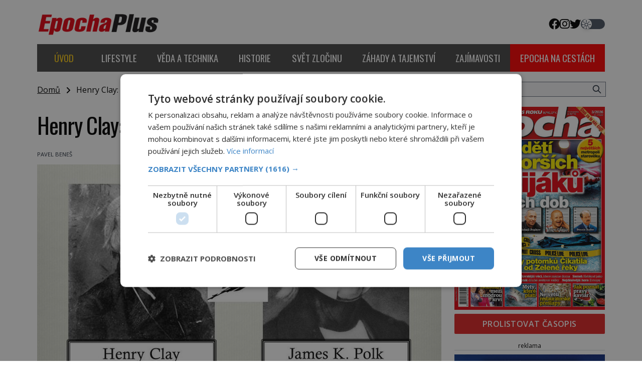

--- FILE ---
content_type: text/html; charset=UTF-8
request_url: https://epochaplus.cz/henry-clay-kandidat-porazeny-vlastni-pomluvou/
body_size: 22123
content:
<!DOCTYPE html>
<html lang="cs">
<head>
    <meta charset="UTF-8">
    <meta http-equiv="X-UA-Compatible" content="IE=edge">
    <meta name="viewport" content="width=device-width, initial-scale=1.0">
    <meta name="description" content="Zajímavé články z celého světa">


	<!-- STYLESHEETS -->
    <link rel="stylesheet" href="https://epochaplus.cz/wp-content/themes/digicon-epocha/css/digicon.css?20369281351545285">
    <link rel="stylesheet" href="https://epochaplus.cz/wp-content/themes/digicon-epocha/css/digicon.add.css?20369281351546458">

	<!-- fonts -->
	<link rel="preconnect" href="https://fonts.googleapis.com">
	<link rel="preconnect" href="https://fonts.gstatic.com" crossorigin>
	<link href="https://fonts.googleapis.com/css2?family=Open+Sans:ital,wght@0,300;0,400;0,500;0,600;0,700;0,800;1,300;1,400&family=Oswald:wght@200;300;400;500;600;700&display=swap" rel="stylesheet">

	<!-- icons -->
	<link href="https://epochaplus.cz/wp-content/themes/digicon-epocha/fasm/css/all.css" rel="stylesheet">

	<!-- scripts -->
	<script src="https://code.jquery.com/jquery-3.7.0.min.js" crossorigin="anonymous"></script>

  	<!-- popup -->
    <link rel="stylesheet" href="https://cdn.jsdelivr.net/npm/glightbox/dist/css/glightbox.min.css" />
    <script src="https://cdn.jsdelivr.net/gh/mcstudios/glightbox/dist/js/glightbox.min.js"></script>

	<!-- cross -->
    <link rel="stylesheet" href="https://epochaplus.cz/wp-content/themes/digicon-epocha/css/cross.css?t=1768754332">
    <!--
    <link rel="stylesheet" href="https://epochaplus.cz/wp-content/themes/digicon-epocha/css/cross1.css?t=1768754332">
    <link rel="stylesheet" href="https://epochaplus.cz/wp-content/themes/digicon-epocha/css/cross1c.css?t=1768754332">
    <link rel="stylesheet" href="https://epochaplus.cz/wp-content/themes/digicon-epocha/css/cross2.css?t=1768754332">
    <link rel="stylesheet" href="https://epochaplus.cz/wp-content/themes/digicon-epocha/css/cross2c.css?t=1768754332">
    <link rel="stylesheet" href="https://epochaplus.cz/wp-content/themes/digicon-epocha/css/cross4.css?t=1768754332">
    <link rel="stylesheet" href="https://epochaplus.cz/wp-content/themes/digicon-epocha/css/cross4c.css?t=1768754332">
    -->


	<!-- inline scripts -->
    <script>
        // Pokud neni localStorag=='dark' nebo 'light' uprednostnuji nastaveni OS
        if (!localStorage.theme) {
            // Neni zadne nastaveni theme v localStorage
            if (window.matchMedia('(prefers-color-scheme: dark)').matches) {
                // uzivatel ma dark mode v OS
                // alert('dark v nastaveni OS');
                document.querySelector('html').classList.add('dark');
                localStorage.theme = 'dark';
            } else {
                document.querySelector('html').classList.remove('dark');
                localStorage.theme = 'light';
                // alert('light v nastaveni OS');
            }
        } else {
            // uzivatel ma definici theme v localStorage
            if (localStorage.theme === 'dark') {
                // alert('dark v localStorage');
                document.querySelector('html').classList.add('dark')
            } else {
                // alert('light v localStorage');
                document.querySelector('html').classList.remove('dark')
            }
        }
    </script>


    <title>Henry Clay: Kandidát poražený vlastní pomluvou! &#8211; Epochaplus.cz</title>
<meta name='robots' content='max-image-preview:large' />
<link rel="alternate" type="application/rss+xml" title="Epochaplus.cz &raquo; RSS zdroj" href="https://epochaplus.cz/feed/" />
<link rel="alternate" type="application/rss+xml" title="Epochaplus.cz &raquo; RSS komentářů" href="https://epochaplus.cz/comments/feed/" />
<meta property="fb:app_id" content="1050482749137509" />
<meta property="og:title" content="Henry Clay: Kandidát poražený vlastní pomluvou!"/>
<meta property="og:type" content="article"/>
<meta property="og:url" content="https://epochaplus.cz/henry-clay-kandidat-porazeny-vlastni-pomluvou/"/>
<meta property="og:site_name" content="epochaplus.cz"/>
<meta property="og:image" content="https://epochaplus.cz/wp-content/uploads/2018/09/1-35.jpg"/>

<link rel='stylesheet' id='wp-block-library-css' href='https://epochaplus.cz/wp-includes/css/dist/block-library/style.min.css?ver=6.6.1' type='text/css' media='all' />
<style id='classic-theme-styles-inline-css' type='text/css'>
/*! This file is auto-generated */
.wp-block-button__link{color:#fff;background-color:#32373c;border-radius:9999px;box-shadow:none;text-decoration:none;padding:calc(.667em + 2px) calc(1.333em + 2px);font-size:1.125em}.wp-block-file__button{background:#32373c;color:#fff;text-decoration:none}
</style>
<style id='global-styles-inline-css' type='text/css'>
:root{--wp--preset--aspect-ratio--square: 1;--wp--preset--aspect-ratio--4-3: 4/3;--wp--preset--aspect-ratio--3-4: 3/4;--wp--preset--aspect-ratio--3-2: 3/2;--wp--preset--aspect-ratio--2-3: 2/3;--wp--preset--aspect-ratio--16-9: 16/9;--wp--preset--aspect-ratio--9-16: 9/16;--wp--preset--color--black: #000000;--wp--preset--color--cyan-bluish-gray: #abb8c3;--wp--preset--color--white: #ffffff;--wp--preset--color--pale-pink: #f78da7;--wp--preset--color--vivid-red: #cf2e2e;--wp--preset--color--luminous-vivid-orange: #ff6900;--wp--preset--color--luminous-vivid-amber: #fcb900;--wp--preset--color--light-green-cyan: #7bdcb5;--wp--preset--color--vivid-green-cyan: #00d084;--wp--preset--color--pale-cyan-blue: #8ed1fc;--wp--preset--color--vivid-cyan-blue: #0693e3;--wp--preset--color--vivid-purple: #9b51e0;--wp--preset--gradient--vivid-cyan-blue-to-vivid-purple: linear-gradient(135deg,rgba(6,147,227,1) 0%,rgb(155,81,224) 100%);--wp--preset--gradient--light-green-cyan-to-vivid-green-cyan: linear-gradient(135deg,rgb(122,220,180) 0%,rgb(0,208,130) 100%);--wp--preset--gradient--luminous-vivid-amber-to-luminous-vivid-orange: linear-gradient(135deg,rgba(252,185,0,1) 0%,rgba(255,105,0,1) 100%);--wp--preset--gradient--luminous-vivid-orange-to-vivid-red: linear-gradient(135deg,rgba(255,105,0,1) 0%,rgb(207,46,46) 100%);--wp--preset--gradient--very-light-gray-to-cyan-bluish-gray: linear-gradient(135deg,rgb(238,238,238) 0%,rgb(169,184,195) 100%);--wp--preset--gradient--cool-to-warm-spectrum: linear-gradient(135deg,rgb(74,234,220) 0%,rgb(151,120,209) 20%,rgb(207,42,186) 40%,rgb(238,44,130) 60%,rgb(251,105,98) 80%,rgb(254,248,76) 100%);--wp--preset--gradient--blush-light-purple: linear-gradient(135deg,rgb(255,206,236) 0%,rgb(152,150,240) 100%);--wp--preset--gradient--blush-bordeaux: linear-gradient(135deg,rgb(254,205,165) 0%,rgb(254,45,45) 50%,rgb(107,0,62) 100%);--wp--preset--gradient--luminous-dusk: linear-gradient(135deg,rgb(255,203,112) 0%,rgb(199,81,192) 50%,rgb(65,88,208) 100%);--wp--preset--gradient--pale-ocean: linear-gradient(135deg,rgb(255,245,203) 0%,rgb(182,227,212) 50%,rgb(51,167,181) 100%);--wp--preset--gradient--electric-grass: linear-gradient(135deg,rgb(202,248,128) 0%,rgb(113,206,126) 100%);--wp--preset--gradient--midnight: linear-gradient(135deg,rgb(2,3,129) 0%,rgb(40,116,252) 100%);--wp--preset--font-size--small: 13px;--wp--preset--font-size--medium: 20px;--wp--preset--font-size--large: 36px;--wp--preset--font-size--x-large: 42px;--wp--preset--spacing--20: 0.44rem;--wp--preset--spacing--30: 0.67rem;--wp--preset--spacing--40: 1rem;--wp--preset--spacing--50: 1.5rem;--wp--preset--spacing--60: 2.25rem;--wp--preset--spacing--70: 3.38rem;--wp--preset--spacing--80: 5.06rem;--wp--preset--shadow--natural: 6px 6px 9px rgba(0, 0, 0, 0.2);--wp--preset--shadow--deep: 12px 12px 50px rgba(0, 0, 0, 0.4);--wp--preset--shadow--sharp: 6px 6px 0px rgba(0, 0, 0, 0.2);--wp--preset--shadow--outlined: 6px 6px 0px -3px rgba(255, 255, 255, 1), 6px 6px rgba(0, 0, 0, 1);--wp--preset--shadow--crisp: 6px 6px 0px rgba(0, 0, 0, 1);}:where(.is-layout-flex){gap: 0.5em;}:where(.is-layout-grid){gap: 0.5em;}body .is-layout-flex{display: flex;}.is-layout-flex{flex-wrap: wrap;align-items: center;}.is-layout-flex > :is(*, div){margin: 0;}body .is-layout-grid{display: grid;}.is-layout-grid > :is(*, div){margin: 0;}:where(.wp-block-columns.is-layout-flex){gap: 2em;}:where(.wp-block-columns.is-layout-grid){gap: 2em;}:where(.wp-block-post-template.is-layout-flex){gap: 1.25em;}:where(.wp-block-post-template.is-layout-grid){gap: 1.25em;}.has-black-color{color: var(--wp--preset--color--black) !important;}.has-cyan-bluish-gray-color{color: var(--wp--preset--color--cyan-bluish-gray) !important;}.has-white-color{color: var(--wp--preset--color--white) !important;}.has-pale-pink-color{color: var(--wp--preset--color--pale-pink) !important;}.has-vivid-red-color{color: var(--wp--preset--color--vivid-red) !important;}.has-luminous-vivid-orange-color{color: var(--wp--preset--color--luminous-vivid-orange) !important;}.has-luminous-vivid-amber-color{color: var(--wp--preset--color--luminous-vivid-amber) !important;}.has-light-green-cyan-color{color: var(--wp--preset--color--light-green-cyan) !important;}.has-vivid-green-cyan-color{color: var(--wp--preset--color--vivid-green-cyan) !important;}.has-pale-cyan-blue-color{color: var(--wp--preset--color--pale-cyan-blue) !important;}.has-vivid-cyan-blue-color{color: var(--wp--preset--color--vivid-cyan-blue) !important;}.has-vivid-purple-color{color: var(--wp--preset--color--vivid-purple) !important;}.has-black-background-color{background-color: var(--wp--preset--color--black) !important;}.has-cyan-bluish-gray-background-color{background-color: var(--wp--preset--color--cyan-bluish-gray) !important;}.has-white-background-color{background-color: var(--wp--preset--color--white) !important;}.has-pale-pink-background-color{background-color: var(--wp--preset--color--pale-pink) !important;}.has-vivid-red-background-color{background-color: var(--wp--preset--color--vivid-red) !important;}.has-luminous-vivid-orange-background-color{background-color: var(--wp--preset--color--luminous-vivid-orange) !important;}.has-luminous-vivid-amber-background-color{background-color: var(--wp--preset--color--luminous-vivid-amber) !important;}.has-light-green-cyan-background-color{background-color: var(--wp--preset--color--light-green-cyan) !important;}.has-vivid-green-cyan-background-color{background-color: var(--wp--preset--color--vivid-green-cyan) !important;}.has-pale-cyan-blue-background-color{background-color: var(--wp--preset--color--pale-cyan-blue) !important;}.has-vivid-cyan-blue-background-color{background-color: var(--wp--preset--color--vivid-cyan-blue) !important;}.has-vivid-purple-background-color{background-color: var(--wp--preset--color--vivid-purple) !important;}.has-black-border-color{border-color: var(--wp--preset--color--black) !important;}.has-cyan-bluish-gray-border-color{border-color: var(--wp--preset--color--cyan-bluish-gray) !important;}.has-white-border-color{border-color: var(--wp--preset--color--white) !important;}.has-pale-pink-border-color{border-color: var(--wp--preset--color--pale-pink) !important;}.has-vivid-red-border-color{border-color: var(--wp--preset--color--vivid-red) !important;}.has-luminous-vivid-orange-border-color{border-color: var(--wp--preset--color--luminous-vivid-orange) !important;}.has-luminous-vivid-amber-border-color{border-color: var(--wp--preset--color--luminous-vivid-amber) !important;}.has-light-green-cyan-border-color{border-color: var(--wp--preset--color--light-green-cyan) !important;}.has-vivid-green-cyan-border-color{border-color: var(--wp--preset--color--vivid-green-cyan) !important;}.has-pale-cyan-blue-border-color{border-color: var(--wp--preset--color--pale-cyan-blue) !important;}.has-vivid-cyan-blue-border-color{border-color: var(--wp--preset--color--vivid-cyan-blue) !important;}.has-vivid-purple-border-color{border-color: var(--wp--preset--color--vivid-purple) !important;}.has-vivid-cyan-blue-to-vivid-purple-gradient-background{background: var(--wp--preset--gradient--vivid-cyan-blue-to-vivid-purple) !important;}.has-light-green-cyan-to-vivid-green-cyan-gradient-background{background: var(--wp--preset--gradient--light-green-cyan-to-vivid-green-cyan) !important;}.has-luminous-vivid-amber-to-luminous-vivid-orange-gradient-background{background: var(--wp--preset--gradient--luminous-vivid-amber-to-luminous-vivid-orange) !important;}.has-luminous-vivid-orange-to-vivid-red-gradient-background{background: var(--wp--preset--gradient--luminous-vivid-orange-to-vivid-red) !important;}.has-very-light-gray-to-cyan-bluish-gray-gradient-background{background: var(--wp--preset--gradient--very-light-gray-to-cyan-bluish-gray) !important;}.has-cool-to-warm-spectrum-gradient-background{background: var(--wp--preset--gradient--cool-to-warm-spectrum) !important;}.has-blush-light-purple-gradient-background{background: var(--wp--preset--gradient--blush-light-purple) !important;}.has-blush-bordeaux-gradient-background{background: var(--wp--preset--gradient--blush-bordeaux) !important;}.has-luminous-dusk-gradient-background{background: var(--wp--preset--gradient--luminous-dusk) !important;}.has-pale-ocean-gradient-background{background: var(--wp--preset--gradient--pale-ocean) !important;}.has-electric-grass-gradient-background{background: var(--wp--preset--gradient--electric-grass) !important;}.has-midnight-gradient-background{background: var(--wp--preset--gradient--midnight) !important;}.has-small-font-size{font-size: var(--wp--preset--font-size--small) !important;}.has-medium-font-size{font-size: var(--wp--preset--font-size--medium) !important;}.has-large-font-size{font-size: var(--wp--preset--font-size--large) !important;}.has-x-large-font-size{font-size: var(--wp--preset--font-size--x-large) !important;}
:where(.wp-block-post-template.is-layout-flex){gap: 1.25em;}:where(.wp-block-post-template.is-layout-grid){gap: 1.25em;}
:where(.wp-block-columns.is-layout-flex){gap: 2em;}:where(.wp-block-columns.is-layout-grid){gap: 2em;}
:root :where(.wp-block-pullquote){font-size: 1.5em;line-height: 1.6;}
</style>
<link rel='stylesheet' id='dashicons-css' href='https://epochaplus.cz/wp-includes/css/dashicons.min.css?ver=6.6.1' type='text/css' media='all' />
<link rel='stylesheet' id='post-views-counter-frontend-css' href='https://epochaplus.cz/wp-content/plugins/post-views-counter/css/frontend.min.css?ver=1.4.8' type='text/css' media='all' />
<script type="text/javascript" id="post-views-counter-frontend-js-before">
/* <![CDATA[ */
var pvcArgsFrontend = {"mode":"js","postID":56182,"requestURL":"https:\/\/epochaplus.cz\/wp-admin\/admin-ajax.php","nonce":"3254ee0b30","dataStorage":"cookies","multisite":false,"path":"\/","domain":""};
/* ]]> */
</script>
<script type="text/javascript" src="https://epochaplus.cz/wp-content/plugins/post-views-counter/js/frontend.min.js?ver=1.4.8" id="post-views-counter-frontend-js"></script>
<link rel="https://api.w.org/" href="https://epochaplus.cz/wp-json/" /><link rel="alternate" title="JSON" type="application/json" href="https://epochaplus.cz/wp-json/wp/v2/posts/56182" /><link rel="EditURI" type="application/rsd+xml" title="RSD" href="https://epochaplus.cz/xmlrpc.php?rsd" />
<link rel="canonical" href="https://epochaplus.cz/henry-clay-kandidat-porazeny-vlastni-pomluvou/" />
<link rel='shortlink' href='https://epochaplus.cz/?p=56182' />
<link rel="alternate" title="oEmbed (JSON)" type="application/json+oembed" href="https://epochaplus.cz/wp-json/oembed/1.0/embed?url=https%3A%2F%2Fepochaplus.cz%2Fhenry-clay-kandidat-porazeny-vlastni-pomluvou%2F" />
<link rel="alternate" title="oEmbed (XML)" type="text/xml+oembed" href="https://epochaplus.cz/wp-json/oembed/1.0/embed?url=https%3A%2F%2Fepochaplus.cz%2Fhenry-clay-kandidat-porazeny-vlastni-pomluvou%2F&#038;format=xml" />


	<script type="text/javascript" charset="UTF-8" src="//cdn.cookie-script.com/s/d7131d2a09dc893fb3bd53c52b8818b0.js"></script>

	<!-- Google Tag Manager -->
	<script>(function(w,d,s,l,i){w[l]=w[l]||[];w[l].push({'gtm.start':
	new Date().getTime(),event:'gtm.js'});var f=d.getElementsByTagName(s)[0],j=d.createElement(s),dl=l!='dataLayer'?'&l='+l:'';j.async=true;j.src='https://www.googletagmanager.com/gtm.js?id='+i+dl;f.parentNode.insertBefore(j,f);
	})(window,document,'script','dataLayer','GTM-P6G7PW');</script>
	<!-- End Google Tag Manager -->


	<!-- Global tag (gtag.js) - Google Analytics -->
	<script async src="https://www.googletagmanager.com/gtag/js?id=G-QLX0HSTS6W"></script>
	<script>
  		window.dataLayer = window.dataLayer || [];
  		function gtag(){dataLayer.push(arguments);}
  		gtag('js', new Date());
  		gtag('config', 'G-QLX0HSTS6W');
	</script>



	

	

	
	<script defer src="/mkstat.js" data-website-id="0f255a9e-2957-454b-8295-05ae799c2d39"></script>

</head>

<body class="bg-white dark:bg-darkmodebg text-lightmode dark:text-darkmode font-opensans h-full 2xl:pt-[170px] flex">

<!-- Google Tag Manager (noscript) -->
<noscript><iframe src="https://www.googletagmanager.com/ns.html?id=GTM-P6G7PW"
height="0" width="0" style="display:none;visibility:hidden"></iframe></noscript>
<!-- End Google Tag Manager (noscript) -->


    <style>
    .rf-branding a {
	background: url("/upload/data/branding/branding.jpg?v=1766989031") no-repeat top center;	
    	display:block;
    }
    </style>
    <div class="rf-branding w-full h-full mt-[-170px] fixed hidden 2xl:block ">
        <a class="w-full h-full" target="_blank" href="https://rf-hobby.cz/marketing/predplatitelska-soutez-pro-mesic-leden-2026/"></a>
    </div>







 









	<!-- (C)2000-2015 Gemius SA - gemiusAudience / epochaplus.cz / Ostatni -->
	<script>
		var pp_gemius_identifier = '16Obkm_cZLqOsr74XLReVqSf.q3GrG8gXflX0i.yZ9H.y7';
		function gemius_pending(i) { window[i] = window[i] || function() {var x = window[i+'_pdata'] = window[i+'_pdata'] || []; x[x.length]=arguments;};};
		gemius_pending('gemius_hit'); gemius_pending('gemius_event'); gemius_pending('pp_gemius_hit'); gemius_pending('pp_gemius_event');
		(function(d,t) {try {var gt=d.createElement(t),s=d.getElementsByTagName(t)[0],l='https'; gt.setAttribute('async','async');
		gt.setAttribute('defer','defer'); gt.src=l+'://spir.hit.gemius.pl/xgemius.js'; s.parentNode.insertBefore(gt,s);} catch (e) {}})(document,'script');
	</script>



<!-- container -->
<div class="w-full mx-auto max-w-[1170px] bg-white dark:bg-darkmodebgc dark:text-gray-200 px-3 lg:px-[1.2rem] z-10">


                <!-- Novy rok 2024/5 -->
        <style>
        .nrmk2025 {
            display: block;
            margin-top: 1.2rem;
            margin-bottom: 0;
        }
        @media screen and (max-width: 1023px) {
            .nrmk2025 {
                display: none;
            }
        }
        </style>
	<!--
        <div class="nrmk2025">
            <img src="https://epochaplus.cz/wp-content/themes/digicon-epocha/img/nb.epochaplus.jpg" alt="" class="" style="width: 100%; max-width: 1150px; margin: 0 auto;">
        </div>
	-->
        



			



	<!-- top menu -->
	<div class="w-full text-sm lg:mt-6">
		<!-- top bar desktop -->
<div class="hidden md:flex justify-between">

	<!-- leva strana -->
	<div class="">
		<a href="/">
			<img src="https://epochaplus.cz/wp-content/themes/digicon-epocha/img/logo-epochaplus-light.png" alt="" class="dark:hidden my-auto h-[3.0rem]">
			<img src="https://epochaplus.cz/wp-content/themes/digicon-epocha/img/logo-epochaplus-dark.png" alt="" class="hidden dark:inline my-auto h-[3.0rem]">
		</a>
	</div>

	<!-- prava strana -->
	<div class="flex justify-end gap-8 uppercase">
		<div class="flex gap-4 text-[1.4rem] my-auto">
			<a href="https://www.facebook.com/www.epochaplus.cz/" target="_blank"><i class="fab fa-facebook"></i></a>
			<a href="https://www.instagram.com/casopis_epocha/" target="_blank"><i class="fab fa-instagram"></i></a>
			<a href="https://twitter.com/epochapluscz" target="_blank"><i class="fab fa-twitter"></i></a>
		</div>

		<!-- prepinac darkmode -->
		<div id="dmselector2" class="flex justify-end space-x-2 relative  my-auto">
	    	<!-- <span class="text-sm ">světlý</span> -->
       		<div>
	       		<input type="checkbox" name="toggle" id="toggleDarkMode2" class="hidden">
        		<label for="toggleDarkMode2" class="cursor-pointer w-12 h-5 flex items-center bg-gray-600 dark:bg-gray-400 rounded-full p-0.5">
              		<span class="toggleDarkMode2-dot w-5 h-5 bg-white text-gray-500 rounded-full shadow-md transform duration-300 ease-in-out"></span>
        		</label>
       		</div>
       		<!-- <span class="text-sm">tmavý</span> -->
    	</div>

	</div>
	<!-- prava strana end -->
</div>



<!-- top bar mobil -->
<div class="md:hidden mt-4 px-[2rem]">
	<a href="/">
		<img src="https://epochaplus.cz/wp-content/themes/digicon-epocha/img/logo-epochaplus-light.png" alt="" class="dark:hidden w-full">
		<img src="https://epochaplus.cz/wp-content/themes/digicon-epocha/img/logo-epochaplus-dark.png" alt="" class="hidden dark:inline w-full">
	</a>
</div>


<!-- socialni site -->
<!--
<div class="md:hidden flex gap-x-7 justify-center text-2xl py-0 pt-2 whitespace-nowrap text-center">
	<a href="https://www.facebook.com/historyrevue/" target="_blank"><i class="fab fa-facebook"></i></a>
	<a href="https://twitter.com/HistoryRevue" target="_blank"><i class="fab fa-twitter"></i></a>
</div>
-->
<!-- desktop menu -->
<div class="mt-4 hidden lg:flex font-oswald w-full justify-evenly gap-[0.1rem] uppercase text-[1.17rem] 
	text-center whitespace-nowrap bg-[#8b8b8b] dark:border border-[#797979]">
	<a href="/" class="w-full">
		<div class="px-5 py-[1.1rem] menu-uvod active ">Úvod</div>
	</a>
			<a href="/category/lifestyle" class="w-full">
			<div class="px-5 py-[1.1rem] menu-lifestyle ">
				lifestyle			</div>
		</a>
			<a href="/category/veda-a-technika" class="w-full">
			<div class="px-5 py-[1.1rem] menu-veda-a-technika ">
				věda a technika			</div>
		</a>
			<a href="/category/historie" class="w-full">
			<div class="px-5 py-[1.1rem] menu-historie ">
				historie			</div>
		</a>
			<a href="/category/svet-zlocinu" class="w-full">
			<div class="px-5 py-[1.1rem] menu-svet-zlocinu ">
				svět zločinu			</div>
		</a>
			<a href="/category/zahady-a-tajemstvi" class="w-full">
			<div class="px-5 py-[1.1rem] menu-zahady-a-tajemstvi ">
				záhady a tajemství			</div>
		</a>
			<a href="/category/zajimavosti" class="w-full">
			<div class="px-5 py-[1.1rem] menu-zajimavosti ">
				zajímavosti			</div>
		</a>
			<a href="https://epochanacestach.cz/" target="_blank" class="w-full">
		<div class="px-5 py-[1.1rem] menu-epona">epocha na cestách</div>
	</a>
	</div>
 




<!-- mobile menu -->
<div class="lg:hidden mt-0 py-2 ">

	<!-- hamburger -->
	<div class="flex justify-between py-[0.75rem] px-2 w-full text-right bg-red-700 text-white rounded">


		<!-- prepinac darkmode -->
		<div id="dmselector" class="flex justify-end space-x-2 py-1 pt-2">
	    	<!-- <span class="text-sm ">světlý</span> -->
       		<div>
	       		<input type="checkbox" name="toggle" id="toggleDarkMode" class="hidden">
        		<label for="toggleDarkMode" class="cursor-pointer w-9 h-6 lg:w-9 lg:h-5 flex items-center bg-gray-600 dark:bg-gray-400 rounded-full p-0 lg:p-1">
              		<span class="toggleDarkMode-dot w-6 h-6 lg:w-4 lg:h-4 bg-white text-gray-500 rounded-full shadow-md transform duration-300 ease-in-out"></span>
        		</label>
       		</div>
       		<!-- <span class="text-sm">tmavý</span> -->
    	</div>


		<div class="my-auto">
			<!-- socialni site -->
			<div class="flex gap-x-[1.3rem] justify-center text-[1.8rem] whitespace-nowrap text-center">
				<a href="https://www.facebook.com/epochaplus/" target="_blank"><i class="fab fa-facebook"></i></a>
				<a href="https://www.instagram.com/casopis_epocha/" target="_blank"><i class="fab fa-instagram"></i></a>
				<a href="https://twitter.com/epochapluscz" target="_blank"><i class="fab fa-twitter"></i></a>
			</div>
		</div>

		<div class="my-auto">
			<button id="mobile-menu-toggle" class="outline-none">
            	<i class="fas fa-bars text-3xl"></i>
        	</button>
		</div>


	</div>

	<!-- <div class="relative w-screen h-screen"> -->
		<div id="mobile-menu" class="fixed top-0 left-0 w-full h-full max-w-screen-md 
			rounded-r-3xl shadow-2xl
			transform -translate-x-full overflow-hidden transition-transform duration-500 ease-in-out 
			bg-gray-100 dark:bg-[#464646] text-[1.4rem] font-semibold uppercase pl-[2rem] 
			border-l-[1rem] border-[#d32121]
			"
			style="z-index: 1000;">

			<a href="/" class="block mt-[3rem] w-full">
				<div class="py-[1.1rem] dark:menu-uvod text-[#d32121] ">
					<span class="inline-block text-center w-[2.4rem]"><i class="far fa-home"></i></span> Úvod
				</div>
			</a>
							<a href="/category/lifestyle" class="w-full">
					<div class="py-[1.1rem] dark:menu-lifestyle ">
						<span class="inline-block text-center w-[2.4rem]"><i class="far fa-heart"></i></span>						lifestyle					</div>
				</a>
							<a href="/category/veda-a-technika" class="w-full">
					<div class="py-[1.1rem] dark:menu-veda-a-technika ">
						<span class="inline-block text-center w-[2.4rem]"><i class="far fa-flask"></i></span>						věda a technika					</div>
				</a>
							<a href="/category/historie" class="w-full">
					<div class="py-[1.1rem] dark:menu-historie ">
						<span class="inline-block text-center w-[2.4rem]"><i class="far fa-landmark"></i></span>						historie					</div>
				</a>
							<a href="/category/svet-zlocinu" class="w-full">
					<div class="py-[1.1rem] dark:menu-svet-zlocinu ">
						<span class="inline-block text-center w-[2.4rem]"><i class="far fa-user-secret"></i></span>						svět zločinu					</div>
				</a>
							<a href="/category/zahady-a-tajemstvi" class="w-full">
					<div class="py-[1.1rem] dark:menu-zahady-a-tajemstvi ">
						<span class="inline-block text-center w-[2.4rem]"><i class="far fa-question"></i></span>						záhady a tajemství					</div>
				</a>
							<a href="/category/zajimavosti" class="w-full">
					<div class="py-[1.1rem] dark:menu-zajimavosti ">
						<span class="inline-block text-center w-[2.4rem]"><i class="far fa-lightbulb"></i></span>						zajímavosti					</div>
				</a>
			
						<a href="https://epochanacestach.cz/" class="block mt-[2rem] w-full">
				<div class="py-[1.1rem] dark:menu-uvod">
					<span class="inline-block text-center w-[2.4rem]"><i class="far fa-book"></i></span> epocha na cestách
				</div>
			</a>
						

			<button id="menu-close" class="absolute top-4 right-4 border-4 border-[#d0cccc] dark:border-[#dac737] rounded xp-2 xpx-3 h-[3rem] w-[3rem] text-center">
    			<i class="fas fa-times text-4xl"></i>
  			</button>
		</div>
	<!-- </div> -->

</div>

<script>
$(document).ready(function() {
	$('#mobile-menu-toggle').click(function() {
		// Přepne třídu 'translate-x-full' při kliknutí na tlačítko menu
		$('#mobile-menu').toggleClass('-translate-x-full');
		$('#adm-sticky').addClass('hidden').removeClass('block');
  	});
	$('#menu-close').click(function() {
		// Přepne třídu '-translate-x-full' při kliknutí na tlačítko zavřít
		$('#mobile-menu').toggleClass('-translate-x-full');
		$('#adm-sticky').addClass('block').removeClass('hidden');
	});
});
</script>




	</div>

	

	<!-- loop or page -->
	<div class="w-full lg:flex">
		<div class="w-full lg:pr-4 bg-lightmodebgc dark:bg-darkmodebgc">
			<div class="mt-2 lg:mt-6 w-full" style="xmax-width: 805px;">

	<div class="">
		<a href="/" class="underline">Domů</a> &nbsp; <i class="fas fa-angle-right relative top-px"></i> &nbsp;
		Henry Clay: Kandidát poražený vlastní pomluvou!	</div>


	

	

	<div class="mt-[0.8rem] lg:mt-8 text-black dark:text-white 
		text-[2.2rem] leading-[1.15] tracking-tight px-[0.0rem]
		lg:text-[2.8rem] lg:leading-[1.2] lg:tracking-tight lg:px-0
		font-oswald">
		Henry Clay: Kandidát poražený vlastní pomluvou!	</div>



	<div class="mt-6 text-eni11px text-gray-800 dark:text-gray-200">

		<div class="flex justify-between text-[0.7rem] uppercase">
			<div class="hover:underline ">
				<a href="https://epochaplus.cz/author/pavelbenes/" title="Příspěvky od Pavel Beneš" rel="author">Pavel Beneš</a>			</div>
			<div class="">
													4.10.2018							</div>
		</div>

	</div>




	<div>
		<div id="titimage" class="mt-3 w-full">
			<figure>
				<img width="958" height="559" src="https://epochaplus.cz/wp-content/uploads/2018/09/1-35.jpg" class="attachment-large size-large wp-post-image" alt="" decoding="async" fetchpriority="high" srcset="https://epochaplus.cz/wp-content/uploads/2018/09/1-35.jpg 958w, https://epochaplus.cz/wp-content/uploads/2018/09/1-35-300x175.jpg 300w, https://epochaplus.cz/wp-content/uploads/2018/09/1-35-768x448.jpg 768w, https://epochaplus.cz/wp-content/uploads/2018/09/1-35-320x187.jpg 320w, https://epochaplus.cz/wp-content/uploads/2018/09/1-35-480x280.jpg 480w" sizes="(max-width: 958px) 100vw, 958px" />				<!-- <figcaption class="text-[0.8rem] text-center mt-1">‪www.nndb.com. ‪www.comicvine.com. ‪morallaw.org.</figcaption> -->
			</figure>
		</div>
	</div>


	


	




	<div class="lg:mt-2">
			
		<div class="md:px-[8.0rem]">
			<article id="post-56182">
				<div class="clanek text-[1.1rem] leading-[1.35] lg:text-[1.07rem] lg:leading-[1.4]">
					<p><strong>Už zase nějaké volby? Volby zkrátka byly, jsou a budou. A pokud máte pocit, že špíny jsou plné až dnes, mýlíte se. Podrazy a podpásovky jsou běžnou součástí našich, evropských i amerických volebních kampaní už od počátku.</strong></p>
<p>Ukázkou budiž americké volby v roce 1844. Na jedné straně stojí Henry Clay (1777–1852), kterého podporuje strana Whigů, přestože už dvakrát (v letech 1824 a 1832) prezidentské volby projel.</p>
<p>Na druhé kandiduje za demokraty poměrně neznámý James Knox Polk (1795-1849), který naopak o prezidentskou roli vůbec nestál.</p>
<p><style>#cross2.crossflow {margin-left: 0;margin-top: 0;} @media (min-width: 769px) {.cross2-obsah {display:none !important;}.cross2-header {font-weight: 500 !important; font-size:15px !important;-webkit-line-clamp: 4 !important;}}@media (max-width: 768px) {#cross2.crossflow {margin-left:0;margin-right:0;margin-top:20px;}}</style>
<div id="cross2" class="crossflow"></div>
<p><script src="https://rfapi.digicon.cz/cross/js/cross2/epochaplus.cz.js"></script></p>
<p style="margin-top: 0; padding-top:0;">Usiloval o funkci viceprezidenta, ale demokrati se tak rozhádali, zda podporovat bývalého prezidenta Martina Van Burena (1782–1862) nebo senátora Lewise Casse (1782–1866), že se nakonec ukázal jediným, na kom se rozhádané frakce shodly.</p>
<figure><img decoding="async" src="//epochaplus.cz/wp-content/uploads/2018/09/751px-Henry_Clay_3c09953u_restored.jpg" class="w-full" alt="Henry Clay"><figcaption>Henry Clay</figcaption></figure>
<p><strong>Porušil celé Desatero</strong></p>
<p>Clay se svými nenaplněnými ambicemi touží po prezidentském křesle tak moc, že je ochoten udělat cokoli, aby si do něj mohl sednout.</p>
<p>Nejprve vyrukuje s posměšným heslem <i>„Kdo je vlastně ten Polk?“</i> čímž se ovšem poněkud ztrapní, protože Polk byl poprvé zvolen do Sněmovny už v roce 1825 a od té doby stihl být i guvernérem Tennessee.</p>
<p>Když se nenechá vyprovokovat k odpovědi, zkusí tvrdit, že je to nudný a nezajímavý páprda. A zase narazí, neboť demokraté kontrují vydáním brožurky, ve které připomínají, že poživačný Clay už stihl porušit snad všechna boží přikázání. Do třetice to zkusí přes otroctví, které je jednou z klíčových otázek voleb.</p>
<figure><img decoding="async" src="//epochaplus.cz/wp-content/uploads/2018/09/fd720a732068bbe0aca68443b6523b4f.jpg" class="w-full" alt="Volby v roce 1844"><figcaption>Volby v roce 1844</figcaption></figure>
<p><strong>Obviní ho z cejchování otroků</strong></p>
<p>Nebylo by špatné posbírat hlasy abolicionistů, napadne Whigy. Stačí jim namluvit, že Polk je krutý otrokář, který obchoduje s otroky ve velkém. A vypustí do tisku úryvky z deníku údajného německého cestovatele Barona vona Roorbacka, kde se píše:</p>
<p><i>„Čtyřicet z těchto nešťastných bytostí zakoupil politik JK Polk, a vlastní rukou jim žhavým želem vypálil na hruď cejch, aby je odlišil od ostatních.“</i> Příběh se šíří jako lavina a objeví se i v novinách po celých Spojených státech.</p>
<p><style>#cross4.crossflow {margin-left: 0;margin-top: 0;} @media (min-width: 769px) {.cross4-obsah {display:none !important;}.cross4-header {font-weight: 500 !important; font-size:15px !important;-webkit-line-clamp: 4 !important;}}@media (max-width: 768px) {#cross4.crossflow {margin-left:0;margin-right:0;margin-top:20px;}}</style>
<div id="cross4" class="crossflow"></div>
<p><script src="https://rfapi.digicon.cz/cross/js/cross4/epochaplus.cz.js"></script></p>
<p style="margin-top: 0; padding-top:0;">Polk vše rozhořčeně popírá, jeho tým předkládá důkazy, že jde o podvrh a přihodí důkazy, že otrokářem byl naopak Clay. Whigové okamžitě zařadí zpátečku, ani omluva však situaci nezachrání. Abolicionisté volí Polka. I ti, kteří předtím volili Claye.</p>
<figure><img decoding="async" src="//epochaplus.cz/wp-content/uploads/2018/09/Clay_vs_Polk_campaign-768x1187.jpg" class="w-full" alt="Už v roce 1844 byly volby bohatým zdrojem inspirace pro karikaturisty a humor."><figcaption>Už v roce 1844 byly volby bohatým zdrojem inspirace pro karikaturisty a humor.</figcaption></figure>
									</div>
			</article>

			

			<style>
			.rf-kreditblokspacer {
			    margin-top: 2rem;
			}
			.rf-fotokredit {
			    margin-top: 0.2rem;
				font-style: italic;
			    font-size: 14px;
			    opacity: 70%;
			}
			.rf-zdrojekredit {
			    margin-top: 0.2rem;
				font-style: italic;
			    font-size: 14px;
			    opacity: 70%;
			}
			.rf-fotokredit strong {
				font-weight: 400;
			}
			.rf-zdrojekredit strong {
				font-weight: 400;
			}
			</style>
			
			
			<div class="mt-2 text-sm italic opacity-70">Foto: slideplayer.com, wikipedia.org, pinterest</div>		</div>
			

		

		<!-- 
					<div class="hidden mt-2 lg:mt-6 text-[1.0rem] font-roboto">
				<span class="font-semibold pl-1 uppercase">Štítky: </span>
				
					<a href="/tema/volby" class="inline-block m-1">
						<button class="font-roboto uppercase py-0 px-2 
						bg-red-600 dark:bg-red-600 text-gray-200 dark:text-white 
						text-[1rem] md:text-[1.1rem] font-semibold">
							volby
						</button>
					</a>			</div>
		 		-->




		




				<div class="hidden lg:grid mt-[2rem] md:px-[8.0rem] grid-cols-2 gap-[1rem] ">
		
			<div class="">
				<div class="font-oswald uppercase text-[1.05rem] text-center border-b border-gray-500">Právě v prodeji</div>
				<div class="mt-[0.5rem] grid grid-cols-2 gap-[0.5rem]">
					<div class="">
						<img src="https://rfapi.digicon.cz/img/obalky/epocha.480.jpg" alt="casopis" loading="lazy">
					</div>
					<div class="flex flex-col gap-[0.5rem] justify-between">
						<a href="/upload/data/casopis/listovacka.mp4" class="glightbox1">
						<button class="rounded py-1 w-full text-[0.9rem] font-semibold hover:underline bg-red-500 text-white uppercase">
							Prolistovat
						</button>
						</a>
						<div class="">
							<div class="font-oswald uppercase text-[1.05rem] text-center border-b border-gray-500">Předplatné</div>
							<a href="https://www.digiport.cz/vydani/floowie/1724-epocha" target="_blank">
							<button class="mt-2 rounded py-1 w-full text-[0.9rem] font-semibold hover:underline bg-red-500 text-white uppercase">
								Elektronické
							</button>
							</a>
							<a href="https://send.cz/casopis/1487/epocha" target="_blank">
							<button class="mt-2 rounded py-1 w-full text-[0.9rem] font-semibold hover:underline bg-red-500 text-white uppercase">
								Tištěné
							</button>
							</a>
						</div>
					</div>
				</div>
			</div>

			<div class="flex flex-col h-full justify-between pl-[3.5rem]">
				<div class="font-oswald uppercase text-[1.05rem] text-center border-b border-gray-500">
					sdílejte článek
				</div>

				<div class="w-full text-white ">
					<a href="https://www.facebook.com/sharer.php?u=https%3A%2F%2Fepochaplus.cz%2Fhenry-clay-kandidat-porazeny-vlastni-pomluvou%2F" rel="nofollow" class="" target="_blank">
						<button class="block relative rounded py-1.5 w-full text-[1.0rem] xfont-semibold hover:opacity-70 bg-[#45629f]">
							Facebook
							<i class="text-[1.2rem] fab fa-facebook absolute top-[0.6rem] left-[0.8rem]"></i>
						</button>
					</a>
				</div>

				<div class="w-full text-white">
					<a href="https://twitter.com/intent/tweet/?text=Henry+Clay%3A+Kandid%C3%A1t+pora%C5%BEen%C3%BD+vlastn%C3%AD+pomluvou%21&url=https%3A%2F%2Fepochaplus.cz%2Fhenry-clay-kandidat-porazeny-vlastni-pomluvou%2F" rel="nofollow" class="" target="_blank">
						<button class="block relative rounded py-1.5 w-full text-[1.0rem] xfont-semibold hover:opacity-70 bg-[#5eb2ef]">
							Twitter
							<i class="text-[1.2rem] fab fa-twitter absolute top-[0.6rem] left-[0.8rem]"></i>
						</button>
					</a>
				</div>

				<div class="w-full text-white">
					<a href="https://www.pinterest.com/pin/create/button/?url=https%3A%2F%2Fepochaplus.cz%2Fhenry-clay-kandidat-porazeny-vlastni-pomluvou%2F&media=https%3A%2F%2Fepochaplus.cz%2Fwp-content%2Fuploads%2F2018%2F09%2F1-35-320x187.jpg&description=Henry+Clay%3A+Kandid%C3%A1t+pora%C5%BEen%C3%BD+vlastn%C3%AD+pomluvou%21" rel="nofollow" class="" target="_blank">
						<button class="block relative rounded py-1.5 w-full text-[1.0rem] xfont-semibold hover:opacity-70 bg-[#bd081c]">
							 Pinterest
							 <i class="text-[1.2rem] fab fa-pinterest absolute top-[0.5rem] left-[0.8rem]"></i>
						</button>
					</a>
				</div>

				<div class="w-full text-white">
					<a href="mailto:?subject=Henry Clay: Kandidát poražený vlastní pomluvou!&body=https%3A%2F%2Fepochaplus.cz%2Fhenry-clay-kandidat-porazeny-vlastni-pomluvou%2F">
						<button class="block relative rounded py-1.5 w-full text-[1.0rem] xfont-semibold hover:opacity-70 bg-[#0166ff]">
							 Email
							 <i class="text-[1.2rem] fa fa-envelope absolute top-[0.6rem] left-[0.8rem]"></i>
						</button>
					</a>
				</div>

			</div>

		</div>











				<div class="grid lg:hidden mt-[2rem] grid-cols-2 gap-[1rem] xbg-green-400">

			<div class="flex flex-col h-full justify-between gap-2">
				<div class="font-oswald uppercase text-[1.05rem] text-center border-b border-gray-500">
					Právě v prodeji
				</div>
				<div class="">
					<div class="">
						<img src="https://rfapi.digicon.cz/img/obalky/epocha.480.jpg" alt="casopis" loading="lazy">
					</div>
					<div class="mt-1">
						<a href="/upload/data/casopis/listovacka.mp4" class="glightbox1">
							<button class="rounded py-1 w-full text-[0.9rem] font-semibold hover:underline bg-red-500 text-white uppercase">
							Prolistovat
							</button>
						</a>
					</div>
				</div>
			</div>



			<div class="flex flex-col h-full justify-between gap-2">
				<div class="font-oswald uppercase text-[1.05rem] text-center border-b border-gray-500">
					sdílejte článek
				</div>
				<div class="flex flex-col h-full justify-between">
					<div class="flex flex-col gap-1">
						<div class="w-full text-white ">
							<a href="https://www.facebook.com/sharer.php?u=https%3A%2F%2Fepochaplus.cz%2Fhenry-clay-kandidat-porazeny-vlastni-pomluvou%2F" rel="nofollow" class="" target="_blank">
								<button class="block relative rounded py-1.5 w-full text-[1.0rem] xfont-semibold hover:opacity-70 bg-[#45629f]">
									Facebook
									<i class="text-[1.2rem] fab fa-facebook absolute top-[0.6rem] left-[0.8rem]"></i>
								</button>
							</a>
						</div>

						<div class="w-full text-white">
							<a href="https://twitter.com/intent/tweet/?text=Henry+Clay%3A+Kandid%C3%A1t+pora%C5%BEen%C3%BD+vlastn%C3%AD+pomluvou%21&url=https%3A%2F%2Fepochaplus.cz%2Fhenry-clay-kandidat-porazeny-vlastni-pomluvou%2F" rel="nofollow" class="" target="_blank">
								<button class="block relative rounded py-1.5 w-full text-[1.0rem] xfont-semibold hover:opacity-70 bg-[#5eb2ef]">
									Twitter
									<i class="text-[1.2rem] fab fa-twitter absolute top-[0.6rem] left-[0.8rem]"></i>
								</button>
							</a>
						</div>

						<div class="w-full text-white">
							<a href="https://www.pinterest.com/pin/create/button/?url=https%3A%2F%2Fepochaplus.cz%2Fhenry-clay-kandidat-porazeny-vlastni-pomluvou%2F&media=https%3A%2F%2Fepochaplus.cz%2Fwp-content%2Fuploads%2F2018%2F09%2F1-35-320x187.jpg&description=Henry+Clay%3A+Kandid%C3%A1t+pora%C5%BEen%C3%BD+vlastn%C3%AD+pomluvou%21" rel="nofollow" class="" target="_blank">
								<button class="block relative rounded py-1.5 w-full text-[1.0rem] xfont-semibold hover:opacity-70 bg-[#bd081c]">
								 	Pinterest
							 		<i class="text-[1.2rem] fab fa-pinterest absolute top-[0.5rem] left-[0.8rem]"></i>
								</button>
							</a>
						</div>

						<div class="w-full text-white">
							<a href="mailto:?subject=Henry Clay: Kandidát poražený vlastní pomluvou!&body=https%3A%2F%2Fepochaplus.cz%2Fhenry-clay-kandidat-porazeny-vlastni-pomluvou%2F">
								<button class="block relative rounded py-1.5 w-full text-[1.0rem] xfont-semibold hover:opacity-70 bg-[#0166ff]">
								 	Email
							 		<i class="text-[1.2rem] fa fa-envelope absolute top-[0.6rem] left-[0.8rem]"></i>
								</button>
							</a>
						</div>
					</div>

					<div class="flex flex-col gap-1">
						<div class="font-oswald uppercase text-[1.05rem] text-center border-b border-gray-500">Předplatné</div>
						<a href="https://www.digiport.cz/vydani/floowie/1724-epocha" target="_blank">
							<button class="rounded py-1 w-full text-[0.9rem] font-semibold hover:underline bg-red-500 text-white uppercase">
								Elektronické
							</button>
						</a>
						<a href="https://send.cz/casopis/1487/epocha" target="_blank">
							<button class="rounded py-1 w-full text-[0.9rem] font-semibold hover:underline bg-red-500 text-white uppercase">
								Tištěné
							</button>
						</a>
					</div>
				
				</div>

			</div>

		</div>
		

		<!-- 
		<div class="mt-4 md:mt-8">
			<div class="w-full md:grid grid-cols-2 md:h-12 xbg-blue-500 gap-1 pr-2">

				<div class="w-full text-white">
					<a href="https://www.facebook.com/sharer.php?u=https%3A%2F%2Fepochaplus.cz%2Fhenry-clay-kandidat-porazeny-vlastni-pomluvou%2F" rel="nofollow" class="">
						<button class="rounded py-3 w-full text-[1.2rem] font-semibold hover:opacity-70" style="background-color: #45629f">
							<i class="fab fa-facebook"></i> <span class="pl-2">Sdílet na Facebooku</span>
						</button>
					</a>
				</div>

				<div class="w-full text-white mt-1 md:mt-0">
					<a href="https://twitter.com/intent/tweet/?text=Henry+Clay%3A+Kandid%C3%A1t+pora%C5%BEen%C3%BD+vlastn%C3%AD+pomluvou%21&url=https%3A%2F%2Fepochaplus.cz%2Fhenry-clay-kandidat-porazeny-vlastni-pomluvou%2F" rel="nofollow" class="">
						<button class="rounded py-3 w-full text-[1.2rem] font-semibold hover:opacity-70" style="background-color: #5eb2ef">
							<i class="fab fa-twitter"></i> <span class="pl-2">Sdílet na Twitteru</span>
						</button>
					</a>
				</div>

			</div>
		</div>
 		-->


		<!-- 
		<div class="mt-[2rem] md:px-[8.0rem] grid grid-cols-2 gap-[1rem] ">
		</div> 
		-->




				<div id="konecClanku" class="lg:hidden"></div>



		<div class="mt-[2rem] mb-[2rem] md:px-[5.0rem] md:grid grid-cols-2">

			<div class="">
									<div class="text-[0.8rem] font-roboto uppercase text-gray-700 dark:text-gray-400 leading-8">
						<i class="fas fa-arrow-left lg:hidden"></i> Předchozí článek
					</div>
					<div class="border-l-8 border-enigmablocek lg:border-gray-400 dark:lg:border-gray-500 hover:border-enigmablocek dark:hover:border-enigmablocek text-[1.0rem] leading-[1.2] py-1 px-4">
						<strong class="nounderline"><a href="https://epochaplus.cz/jak-se-zbavit-potravinoveho-mola/" rel="prev">Jak se zbavit potravinového mola?</a></strong>					</div>
							</div>

			<div class="">
									<div class="text-right xlg:text-left text-[0.8rem] font-roboto uppercase text-gray-700 dark:text-gray-400 leading-8">
						Další článek <i class="fas fa-arrow-right lg:hidden"></i>
					</div>
					<div class="text-right xlg:text-left border-r-8 xlg:border-r-0 xlg:border-l-8 border-enigmablocek lg:border-gray-400 dark:lg:border-gray-500 hover:border-enigmablocek dark:hover:border-enigmablocek text-[1.0rem] leading-[1.2] py-1 px-4">
						<strong class="nounderline"><a href="https://epochaplus.cz/fotbalovy-mic-jak-se-menil-v-prubehu-historie/" rel="next">Fotbalový míč: Jak se měnil v průběhu historie?</a></strong>					</div>
							</div>
		
		</div>


		<!--  -->

		



		<!-- related clanky -->
				<div class="mt-[2rem]">
							<div class="flex gap-6">
					<div class="text-[1.2rem] uppercase font-oswald font-semibold whitespace-nowrap">Související články</div>
					<div class="border-b border-gray-400 w-full relative -top-3"></div>
				</div>
			
<a href="https://epochaplus.cz/spanelska-inkvizice-mela-na-svedomi-az-5-000-upalenych-kaciru/">
<div class="group mt-2 lg:mt-6">

	<div class="mt-0 block md:grid grid-cols-7 gap-8">

		<div class="col-span-3 relative xoverflow-hidden 
			border-8 border-white dark:border-[#1a1a1a] transition duration-500 group-hover:border-color-historie ">
			<img src="https://epochaplus.cz/wp-content/uploads/2026/01/1-20-768x461.jpg" alt="" 
				class="w-full aspect-[3/2] lg:aspect-[1.5] object-cover 
				xgroup-hover:scale-110 transition duration-500 ease-in-out"
			>

							<div class="absolute -top-2 -left-2 uppercase px-[0.6rem] py-[0.15rem] pb-[0.15rem] text-[0.96rem] 
				font-medium leading-[1.15] bg-color-historie								 text-white 
												">Historie</div>
					</div>

		<div class="col-span-4 xlg:my-auto">
			<div class="text-[2.0rem] leading-[1.2] lg:text-[2.0rem] lg:leading-[1.1] font-normal font-oswald text-[#000113] dark:text-gray-200 md:line-clamp-2  
				transition duration-300 group-hover:text-color-historie dark:group-hover:text-yellow-300 
				  ">
				Španělská inkvizice měla na svědomí až 5 000 upálených kacířů			</div>

			<div class="mt-[0.45rem] lg:mt-[0.75rem] line-clamp-4 text-[1.1rem] leading-[1.35] lg:text-[1.07rem] lg:leading-[1.4] 
			border-t-4 border-color-historie pt-[0.45rem] lg:pt-[0.75rem]">
				Inkvizice patřila k nejtragičtějším a zároveň nejdéle fungujícím institucím středověké a raně novověké Evropy. Představovala systém církevních soudů, jejichž úkolem bylo vyhledávat, vyšetřovat a trestat osoby označované za „kacíře“. Zanechala po sobě rozsáhlou a temnou kapitolu evropských dějin. Kořeny inkvizice sahají hluboko do 12.–13. století jako reakce na šíření teorií odlišných od oficiální církevní věrouky, [&hellip;]			</div>
		</div>

	</div>

</div>
</a>

<a href="https://epochaplus.cz/unos-dcery-poprava-manzela-a-zniceny-zivot/">
<div class="group mt-2 lg:mt-6">

	<div class="mt-0 block md:grid grid-cols-7 gap-8">

		<div class="col-span-3 relative xoverflow-hidden 
			border-8 border-white dark:border-[#1a1a1a] transition duration-500 group-hover:border-color-historie ">
			<img src="https://epochaplus.cz/wp-content/uploads/2026/01/1-24.jpg" alt="" 
				class="w-full aspect-[3/2] lg:aspect-[1.5] object-cover 
				xgroup-hover:scale-110 transition duration-500 ease-in-out"
			>

							<div class="absolute -top-2 -left-2 uppercase px-[0.6rem] py-[0.15rem] pb-[0.15rem] text-[0.96rem] 
				font-medium leading-[1.15] bg-color-historie								 text-white 
												">Historie</div>
					</div>

		<div class="col-span-4 xlg:my-auto">
			<div class="text-[2.0rem] leading-[1.2] lg:text-[2.0rem] lg:leading-[1.1] font-normal font-oswald text-[#000113] dark:text-gray-200 md:line-clamp-2  
				transition duration-300 group-hover:text-color-historie dark:group-hover:text-yellow-300 
				  ">
				Únos dcery, poprava manžela a zničený život!			</div>

			<div class="mt-[0.45rem] lg:mt-[0.75rem] line-clamp-4 text-[1.1rem] leading-[1.35] lg:text-[1.07rem] lg:leading-[1.4] 
			border-t-4 border-color-historie pt-[0.45rem] lg:pt-[0.75rem]">
				Po práci má vyzvednout děti v parku, jenže uprostřed zeleně najde jen na lavičce spícího synka Rudu. „Kde je Naďa?“ lomcuje s ním. Chlapec částečně popíše neznámou ženu, jenže svou malou sestřičku už nikdy nespatří. Manžele Rudolfa (1901-1952) a Josefu (1913-1995) Slánské spojuje komunistické přesvědčení. Ani jeden do konce svých životů nezapochybuje, přestože s nimi režim pořádně zatočí! [&hellip;]			</div>
		</div>

	</div>

</div>
</a>

<a href="https://epochaplus.cz/nejdelsi-valka-v-dejinach-trva-neuveritelnych-781-let/">
<div class="group mt-2 lg:mt-6">

	<div class="mt-0 block md:grid grid-cols-7 gap-8">

		<div class="col-span-3 relative xoverflow-hidden 
			border-8 border-white dark:border-[#1a1a1a] transition duration-500 group-hover:border-color-historie ">
			<img src="https://epochaplus.cz/wp-content/uploads/2026/01/1-17-768x492.jpg" alt="" 
				class="w-full aspect-[3/2] lg:aspect-[1.5] object-cover 
				xgroup-hover:scale-110 transition duration-500 ease-in-out"
			>

							<div class="absolute -top-2 -left-2 uppercase px-[0.6rem] py-[0.15rem] pb-[0.15rem] text-[0.96rem] 
				font-medium leading-[1.15] bg-color-historie								 text-white 
												">Historie</div>
					</div>

		<div class="col-span-4 xlg:my-auto">
			<div class="text-[2.0rem] leading-[1.2] lg:text-[2.0rem] lg:leading-[1.1] font-normal font-oswald text-[#000113] dark:text-gray-200 md:line-clamp-2  
				transition duration-300 group-hover:text-color-historie dark:group-hover:text-yellow-300 
				  ">
				Nejdelší válka v dějinách: Trvá neuvěřitelných 781 let			</div>

			<div class="mt-[0.45rem] lg:mt-[0.75rem] line-clamp-4 text-[1.1rem] leading-[1.35] lg:text-[1.07rem] lg:leading-[1.4] 
			border-t-4 border-color-historie pt-[0.45rem] lg:pt-[0.75rem]">
				Když se mluví o nejdelší válce, většině lidí se vybaví Stoletá válka. To je ale chyba. Tušíte, který válečný konflikt ve skutečnosti drží toto prvenství? Napovíme. Odehrával se po celá staletí na Pyrenejském poloostrově a trval téměř osm století. Za nejdelší válku historie je považována reconquista, tedy postupné dobývání Pyrenejského poloostrova křesťanskými státy z rukou [&hellip;]			</div>
		</div>

	</div>

</div>
</a>

<a href="https://epochaplus.cz/altamira-praveka-galerie/">
<div class="group mt-2 lg:mt-6">

	<div class="mt-0 block md:grid grid-cols-7 gap-8">

		<div class="col-span-3 relative xoverflow-hidden 
			border-8 border-white dark:border-[#1a1a1a] transition duration-500 group-hover:border-color-historie ">
			<img src="https://epochaplus.cz/wp-content/uploads/2026/01/altamira1.jpg" alt="" 
				class="w-full aspect-[3/2] lg:aspect-[1.5] object-cover 
				xgroup-hover:scale-110 transition duration-500 ease-in-out"
			>

							<div class="absolute -top-2 -left-2 uppercase px-[0.6rem] py-[0.15rem] pb-[0.15rem] text-[0.96rem] 
				font-medium leading-[1.15] bg-color-historie								 text-white 
												">Historie</div>
					</div>

		<div class="col-span-4 xlg:my-auto">
			<div class="text-[2.0rem] leading-[1.2] lg:text-[2.0rem] lg:leading-[1.1] font-normal font-oswald text-[#000113] dark:text-gray-200 md:line-clamp-2  
				transition duration-300 group-hover:text-color-historie dark:group-hover:text-yellow-300 
				  ">
				Altamira: pravěká galerie			</div>

			<div class="mt-[0.45rem] lg:mt-[0.75rem] line-clamp-4 text-[1.1rem] leading-[1.35] lg:text-[1.07rem] lg:leading-[1.4] 
			border-t-4 border-color-historie pt-[0.45rem] lg:pt-[0.75rem]">
				V kopcovité krajině Kantabrie se potichu plíží lovec. Z dálky slyší burácet moře, slunce pálí a stopa před ním je víc než jasná. „Hlavně opatrně,“ říká si. Jenže stopa ho dovede do mělkého údolí, kde spatří temný jícen jeskyně. Nakoukne dovnitř, a v šeru si všimne několika kostí, ale to může být cokoliv. Později upozorní na existenci jeskyně [&hellip;]			</div>
		</div>

	</div>

</div>
</a>


			

							<div class="mt-[2rem] mb-[2rem] lg:mt-12 lg:mb-16 flex justify-center gap-2 text-[1.1rem] uppercase">
					<div class="searchpagination">
						<a href="/category/historie">další články z rubriky ›</a>
					</div>
				</div>
			
		</div>
	</div>
</div>

		</div>

		<!-- sidebar Loop -->
		<div class="lg:flex-none w-full lg:w-[310px] text-center">
			
<div class="mt-2 lg:mt-6 lg:inline-block lg:sticky lg:top-0 mb-8">



	


	<!-- search -->
	<div class="w-full lg:w-80 mt-0 mx-auto">
		<form method="get" action="/">
		<div class="relative py-2 lg:py-0 lg:-top-1 text-gray-800 focus-within:text-gray-800 dark:text-gray-400 dark:focus-within:text-gray-400 px-2">
			<span class="absolute inset-y-0 right-3 flex items-center pl-2">
				<button type="submit" class="p-1 focus:outline-none focus:shadow-outline">
     					<svg fill="none" stroke="currentColor" stroke-linecap="round" stroke-linejoin="round" stroke-width="2" viewBox="0 0 24 24" class="w-5 h-5"><path d="M21 21l-6-6m2-5a7 7 0 11-14 0 7 7 0 0114 0z"></path></svg>
  					</button>
			</span>
			<input type="search" name="s" class="w-full py-1 text-xl lg:text-sm text-gray-800 bg-gray-100 dark:text-white dark:bg-gray-800 pl-3 focus:outline-none focus:bg-gray-100 focus:text-gray-800 dark:focus:bg-gray-700 dark:focus:text-gray-200" placeholder="Hledat..." autocomplete="off">
		</div>
		</form>
	</div>



	<div class="w-full lg:w-80 mt-4 mx-auto text-center px-2.5">
		<div class="mx-auto text-center object-center">
						    <a href="https://send.cz/casopis/1487/epocha" target="_blank">
				<img src="https://rfapi.digicon.cz/img/obalky/epocha.480.jpg" alt="casopis" loading="lazy">
			    </a>
			
		</div>
	</div>
		<div class="w-full mt-2 mx-auto text-center px-2.5">
		<a href="/upload/data/casopis/listovacka.mp4" class="glightbox1">
			<button class="block bg-red-600 w-full hover:underline uppercase tracking-wide font-semibold text-white px-4 py-2 text-[1.1rem] lg:text-[1.0rem] rounded-sm text-center">
				Prolistovat časopis
			</button>
		</a>
	</div>
	<script>
		document.addEventListener('DOMContentLoaded', function() {
			var lightbox1 = GLightbox({
				touchNavigation: true,
				loop: false,
				plyr: {
					config: {
						loop: {
							active: true
						}
					}
				},
				autoplayVideos: true,
				width: '1280px',
				videosWidth: '1280px',
				selector: '.glightbox1'
			});
		});
	</script>




		    <!-- reklama -->
	    <div class="w-full lg:w-80 mt-4 mx-auto text-center justify-center px-2.5">
		<span class="block text-center text-xs border-b border-gray-300 mb-1">reklama</span>
	    </div>


	    


	    		<div class="w-full lg:w-80 mt-2 mx-auto text-center px-2.5">
			<div class="mx-auto text-center object-center">
				<a href="https://shop.rf-hobby.cz/svet-na-dlani-special-2026-01/" target="_blank">
					<img src="/upload/data/sidebar1/image.jpg?v=1767596864" alt="" class="w-full">
				</a>
			</div>
		</div>
	    	

		<div class="w-full lg:w-80 mt-4 px-2.5">
		<div class="px-0 text-left text-[1.1rem]">
			<span class="w-full uppercase inline-block bg-red-600 text-white px-3 py-2 font-oswald tracking-wide text-[1.2rem] leading-[1.25] lg:text-[1.4rem]">
				zajímavosti			</span>
		</div>
		<div class="mt-2">
			
	<a href="https://epochaplus.cz/chris-gardner-bezdomovec-ktery-vydelal-miliony/">
		<div class="grid grid-cols-3 gap-2 mt-2 text-left">
			<div class="col-span-1">
				<img class="w-full aspect-[1/1] object-cover" src="https://epochaplus.cz/wp-content/uploads/2026/01/1920px-chrisgardner-768x616.jpg" alt="">
			</div>
			<div class="col-span-2">
				<div class="font-bold text-[1.1rem] lg:text-[1.0rem] leading-[1.2] tracking-tight line-clamp-2">
					Chris Gardner: Bezdomovec, který vydělal miliony				</div>
				<div class="flex gap-2">
										<!--
					<div>
						<span class="inline-block text-[0.8rem] text-gray-600 dark:text-gray-300 uppercase">
							<span class="">15.1.2026</span>
							<span class="pl-2"><i class="far fa-eye" style="font-size: .7rem"></i> 1</span>
						</span>
					</div>
					-->
					<div class="mt-1 text-[1.0rem] lg:text-[0.95rem] text-gray-900 dark:text-gray-300 
						line-clamp-3 leading-[1.25]">
						Nemá práci, nemá kde bydlet, nemá co jíst a ještě se musí postarat o malého syna. Přesto věří, že má štěstí na dosah a nehodlá se ho vzdát. Příběh Christophera Paula Gardnera (*1954) nadchne milióny diváků amerického filmu Štěstí na dosah. Jenže opravdu se vše stalo tak, jak film popisuje? Otčím ho vyžene na ulici [&hellip;]					</div>
				</div>

			</div>
		</div>
	</a>


	
	<a href="https://epochaplus.cz/novy-rok-nove-ja-proc-vetsina-predsevzeti-konci-nezdarem/">
		<div class="grid grid-cols-3 gap-2 mt-2 text-left">
			<div class="col-span-1">
				<img class="w-full aspect-[1/1] object-cover" src="https://epochaplus.cz/wp-content/uploads/2026/01/4-5.jpg" alt="">
			</div>
			<div class="col-span-2">
				<div class="font-bold text-[1.1rem] lg:text-[1.0rem] leading-[1.2] tracking-tight line-clamp-2">
					Nový rok, nové já? Proč většina předsevzetí končí nezdarem?				</div>
				<div class="flex gap-2">
										<!--
					<div>
						<span class="inline-block text-[0.8rem] text-gray-600 dark:text-gray-300 uppercase">
							<span class="">14.1.2026</span>
							<span class="pl-2"><i class="far fa-eye" style="font-size: .7rem"></i> 1</span>
						</span>
					</div>
					-->
					<div class="mt-1 text-[1.0rem] lg:text-[0.95rem] text-gray-900 dark:text-gray-300 
						line-clamp-3 leading-[1.25]">
						Každý leden startuje stejný rituál: plány, seznamy, velká očekávání. Jenže realita bývá mnohem méně romantická. Podíváme se na nejčastější předsevzetí, kolik lidí je opravdu dodrží, proč většina ztroskotá už v prvních týdnech… A co s tím má společného starověká Mezopotámie? Leden působí jako brána do lepšího života. Přestaneme kouřit, budeme šetřit, zhubneme… Seznam vypadá krásně, [&hellip;]					</div>
				</div>

			</div>
		</div>
	</a>


	
	<a href="https://epochaplus.cz/pribehy-mnohonasobnych-matek-jedna-vychovava-44-deti-bez-manzela-druha-porodi-devet-potomku-najednou/">
		<div class="grid grid-cols-3 gap-2 mt-2 text-left">
			<div class="col-span-1">
				<img class="w-full aspect-[1/1] object-cover" src="https://epochaplus.cz/wp-content/uploads/2026/01/1-19-768x512.jpg" alt="">
			</div>
			<div class="col-span-2">
				<div class="font-bold text-[1.1rem] lg:text-[1.0rem] leading-[1.2] tracking-tight line-clamp-2">
					Příběhy mnohonásobných matek: Jedna vychovává 44 dětí bez manžela, druhá porodí devět potomků najednou				</div>
				<div class="flex gap-2">
										<!--
					<div>
						<span class="inline-block text-[0.8rem] text-gray-600 dark:text-gray-300 uppercase">
							<span class="">13.1.2026</span>
							<span class="pl-2"><i class="far fa-eye" style="font-size: .7rem"></i> 1</span>
						</span>
					</div>
					-->
					<div class="mt-1 text-[1.0rem] lg:text-[0.95rem] text-gray-900 dark:text-gray-300 
						line-clamp-3 leading-[1.25]">
						V dnešním světě, kde průměrná rodina má často jenom jedno nebo dvěma děti, příběhy rodiček s extrémně velkým počtem potomků přitahují pozornost a obdiv i otázky. V kontrastu se statistickými normami stojí ženy, jejichž mateřská cesta přesahuje všeobecné očekávání. Některé z nich mají rodiny připomínající spíše malé komunity. Mezi nejznámější současné rodičky se spoustou potomků [&hellip;]					</div>
				</div>

			</div>
		</div>
	</a>


	
	<a href="https://epochaplus.cz/tezko-uveritelny-rekord-matka-porodila-behem-ctyriceti-let-69-deti-je-to-pravda-nebo-lez/">
		<div class="grid grid-cols-3 gap-2 mt-2 text-left">
			<div class="col-span-1">
				<img class="w-full aspect-[1/1] object-cover" src="https://epochaplus.cz/wp-content/uploads/2026/01/1-15-768x512.jpg" alt="">
			</div>
			<div class="col-span-2">
				<div class="font-bold text-[1.1rem] lg:text-[1.0rem] leading-[1.2] tracking-tight line-clamp-2">
					Těžko uvěřitelný rekord: Matka porodila během čtyřiceti let 69 dětí. Je to pravda nebo lež?				</div>
				<div class="flex gap-2">
										<!--
					<div>
						<span class="inline-block text-[0.8rem] text-gray-600 dark:text-gray-300 uppercase">
							<span class="">12.1.2026</span>
							<span class="pl-2"><i class="far fa-eye" style="font-size: .7rem"></i> 1</span>
						</span>
					</div>
					-->
					<div class="mt-1 text-[1.0rem] lg:text-[0.95rem] text-gray-900 dark:text-gray-300 
						line-clamp-3 leading-[1.25]">
						Představa, že jedna žena přivede na svět desítky dětí, zní jako legenda. Přesto existuje jméno, které se v dějinách lidstva objevuje znovu a znovu, kdykoli přijde řeč na nejpočetnější mateřství na světě. Je to příběh, který fascinuje, zaráží i vyvolává otázky o lidských možnostech, těle a době, v níž se něco takového vůbec může odehrát. [&hellip;]					</div>
				</div>

			</div>
		</div>
	</a>


			</div>
	</div>



				<div class="w-full lg:w-80 mt-4 mx-auto text-center px-2.5">
			<div class="mx-auto text-center object-center">
				<a href="https://send.cz/casopis/1485/enigma" target="_blank">
					<img src="/upload/data/sidebar2/image.jpg?v=1768388089" alt="" class="w-full">
				</a>
			</div>
		</div>
		



	



				<div class="w-full lg:w-80 mt-4 mx-auto text-center px-2.5">
			<div class="mx-auto text-center object-center">
				<a href="https://historyplus.cz/zustavali-rooseveltovi-manzeli-jen-naoko-99621/" target="_blank">
					<img src="/upload/data/sidebar3/image.jpg?v=1768199085" alt="" class="w-full">
				</a>
			</div>
		</div>
		

	





    


		<div class="w-full lg:w-80 mt-4 px-2.5">
		<div class="px-0 text-left text-[1.1rem]">
			<span class="w-full uppercase inline-block bg-red-600 text-white px-3 py-2 font-oswald tracking-wide text-[1.2rem] leading-[1.25] lg:text-[1.4rem]">
				zajímavosti			</span>
		</div>
		<div class="mt-2">
			
	<a href="https://epochaplus.cz/mistri-rychlosti-mozart-napise-symfonii-za-4-dny/">
		<div class="grid grid-cols-3 gap-2 mt-2 text-left">
			<div class="col-span-1">
				<img class="w-full aspect-[1/1] object-cover" src="https://epochaplus.cz/wp-content/uploads/2026/01/0hlavni-1-768x511.jpg" alt="">
			</div>
			<div class="col-span-2">
				<div class="font-bold text-[1.1rem] lg:text-[1.0rem] leading-[1.2] tracking-tight line-clamp-2">
					Mistři rychlosti: Mozart napíše symfonii za 4 dny				</div>
				<div class="flex gap-2">
										<!--
					<div>
						<span class="inline-block text-[0.8rem] text-gray-600 dark:text-gray-300 uppercase">
							<span class="">9.1.2026</span>
							<span class="pl-2"><i class="far fa-eye" style="font-size: .7rem"></i> 1</span>
						</span>
					</div>
					-->
					<div class="mt-1 text-[1.0rem] lg:text-[0.95rem] text-gray-900 dark:text-gray-300 
						line-clamp-3 leading-[1.25]">
						Některá slavná díla vytvářeli jejich autoři týdny, měsíce i roky. Jiná vznikla doslova v okamžiku. A výsledkem je stejná sláva! Životní události či přírodní efekty, které chceme zachytit, nejsou věčné. Proto je Vincent Van Gogh (1853–1890) přesvědčen o tom, že umělec musí pracovat rychle. Nizozemský malíř je dobře známý tím, že řadu svých obrazů vytvoří [&hellip;]					</div>
				</div>

			</div>
		</div>
	</a>


	
	<a href="https://epochaplus.cz/tajemstvi-mata-hari-brahman-co-prodava-klobouky/">
		<div class="grid grid-cols-3 gap-2 mt-2 text-left">
			<div class="col-span-1">
				<img class="w-full aspect-[1/1] object-cover" src="https://epochaplus.cz/wp-content/uploads/2026/01/portret-gemaakt-door-fotograaf-j-sfa003018811-768x648.jpg" alt="">
			</div>
			<div class="col-span-2">
				<div class="font-bold text-[1.1rem] lg:text-[1.0rem] leading-[1.2] tracking-tight line-clamp-2">
					Tajemství Mata Hari: Bráhman, co prodává klobouky				</div>
				<div class="flex gap-2">
										<!--
					<div>
						<span class="inline-block text-[0.8rem] text-gray-600 dark:text-gray-300 uppercase">
							<span class="">8.1.2026</span>
							<span class="pl-2"><i class="far fa-eye" style="font-size: .7rem"></i> 1</span>
						</span>
					</div>
					-->
					<div class="mt-1 text-[1.0rem] lg:text-[0.95rem] text-gray-900 dark:text-gray-300 
						line-clamp-3 leading-[1.25]">
						Adam Zelle (1840–1910) je úspěšný nizozemský obchodník s klobouky, a tak jeho čtyři děti, které má s manželkou Antje (1842–1891), mohou studovat prestižní školy. Nejstarším dítkem je Margaretha Geertruida Zelleová (1876–1917). Idylka bohužel netrvá na věky. Antje umírá a Adamovo podnikání zkrachuje. Děti putují po příbuzných. 18letá Margaretha listuje novinami. Jak ze začarovaného kruhu ven? V rubrice pro [&hellip;]					</div>
				</div>

			</div>
		</div>
	</a>


	
	<a href="https://epochaplus.cz/velke-egyptske-muzeum-100-000-skvostu-pod-jednou-strechou/">
		<div class="grid grid-cols-3 gap-2 mt-2 text-left">
			<div class="col-span-1">
				<img class="w-full aspect-[1/1] object-cover" src="https://epochaplus.cz/wp-content/uploads/2026/01/grand-staircase-gem-768x576.jpg" alt="">
			</div>
			<div class="col-span-2">
				<div class="font-bold text-[1.1rem] lg:text-[1.0rem] leading-[1.2] tracking-tight line-clamp-2">
					Velké egyptské muzeum: 100 000 skvostů pod jednou střechou				</div>
				<div class="flex gap-2">
										<!--
					<div>
						<span class="inline-block text-[0.8rem] text-gray-600 dark:text-gray-300 uppercase">
							<span class="">7.1.2026</span>
							<span class="pl-2"><i class="far fa-eye" style="font-size: .7rem"></i> 1</span>
						</span>
					</div>
					-->
					<div class="mt-1 text-[1.0rem] lg:text-[0.95rem] text-gray-900 dark:text-gray-300 
						line-clamp-3 leading-[1.25]">
						Než ho důkladně projdete, div neprošlapete podrážky. Od exponátu k exponátu, a to na ploše 81 000 m2, což téměř odpovídá rozloze dvou pražských Václavských náměstí. Řeč je o zbrusu novém největším muzeu světa! Píše se rok 1954 a egyptský archeolog Kamal el-Mallakh (1918 – 1987) překvapeně hledí na poklad, který objeví v jámě vytesané [&hellip;]					</div>
				</div>

			</div>
		</div>
	</a>


	
	<a href="https://epochaplus.cz/ztracene-knihovny-staroveku-kdyz-plameny-pohltily-lidske-vedeni/">
		<div class="grid grid-cols-3 gap-2 mt-2 text-left">
			<div class="col-span-1">
				<img class="w-full aspect-[1/1] object-cover" src="https://epochaplus.cz/wp-content/uploads/2026/01/antique-book-collection-old-bookshelf-generated-by-ai-768x439.jpg" alt="">
			</div>
			<div class="col-span-2">
				<div class="font-bold text-[1.1rem] lg:text-[1.0rem] leading-[1.2] tracking-tight line-clamp-2">
					Ztracené knihovny starověku: Když plameny pohltily lidské vědění				</div>
				<div class="flex gap-2">
										<!--
					<div>
						<span class="inline-block text-[0.8rem] text-gray-600 dark:text-gray-300 uppercase">
							<span class="">6.1.2026</span>
							<span class="pl-2"><i class="far fa-eye" style="font-size: .7rem"></i> 1</span>
						</span>
					</div>
					-->
					<div class="mt-1 text-[1.0rem] lg:text-[0.95rem] text-gray-900 dark:text-gray-300 
						line-clamp-3 leading-[1.25]">
						Knihovny ve starověku nebyly pouhými skladišti svitků. Představovaly centra vzdělanosti, myšlení a paměti civilizace. Uchovávaly texty z oblasti filozofie, matematiky, astronomie, medicíny i historie a soustřeďovaly poznatky, které se po staletí hromadily napříč kulturami. Jejich zánik znamenal nenahraditelnou ztrátu informací, jejichž rozsah si dnes dokážeme jen stěží představit. Válečné konflikty, požáry i náboženské a politické [&hellip;]					</div>
				</div>

			</div>
		</div>
	</a>


			</div>
	</div>




			


		
	
</div>
		</div>
	</div>

	







<div class="mt-8 lg:mt-0">
    <div class="bg-red-600 text-white font-oswald tracking-wide uppercase text-center text-[1.2rem] leading-[1.25] lg:text-[1.4rem] py-2 px-2 lg:px-16">
        Nenechte si ujít další zajímavé články
    </div>

	<div class="mt-2 grid grid-cols-1 lg:grid-cols-3 gap-4 pt-2 pb-4">
					<a href="https://panidomu.cz/dulce-dobrota-ktere-neodolate/?utm_source=epochaplus.cz&amp;utm_medium=Self15" target="_blank" class="mb-4 lg:mb-0">
				<div class="grid grid-cols-1 lg:grid-cols-2 gap-2">
					<div class="">
						<img class="w-full aspect-[3/2] object-cover" src="https://rfapi.digicon.cz/img/self15/panidomu.cz/151310.jpg" loading="lazy" alt="Dulce: Dobrota, které neodoláte">
					</div>
					<div class="">
						<div class="mt-1 lg:mt-0 text-[#db001b] dark:text-red-300 text-[0.9rem] leading-[1.0]">
							panidomu.cz						</div>
						<div class="mt-2 text-[1.1rem] lg:text-[1.0rem] leading-[1.25] lg:leading-[1.1] font-bold lg:font-semibold lg:line-clamp-2">
							Dulce: Dobrota, které neodoláte						</div>
						<div class="mt-2 text-[1.0rem] lg:text-[0.9rem] leading-[1.25] lg:leading-[1.1] line-clamp-4 lg:line-clamp-3">
							Ta dobrota se jmenuje dulce de leche a možná už jste ji objevili v obchodech. Ale nepochybujte o tom, že doma připravená bude ještě lepší. Název je španělský a znamená jednoduše „mléčná sladkost“. Původ ovšem není úplně jednoznačný, o autorství této receptury se pře hned několik latinskoamerických zemí a k tomu Francie, kde se traduje,						</div>
					</div>
				</div>
			</a>
					<a href="https://historyplus.cz/ferdinand-i-zatrhl-sizeni-na-trzistich-88641?utm_source=epochaplus.cz&amp;utm_medium=Self15" target="_blank" class="mb-4 lg:mb-0">
				<div class="grid grid-cols-1 lg:grid-cols-2 gap-2">
					<div class="">
						<img class="w-full aspect-[3/2] object-cover" src="https://rfapi.digicon.cz/img/self15/historyplus.cz/88641.jpg" loading="lazy" alt="Ferdinand I. zatrhl šizení na tržištích">
					</div>
					<div class="">
						<div class="mt-1 lg:mt-0 text-[#db001b] dark:text-red-300 text-[0.9rem] leading-[1.0]">
							historyplus.cz						</div>
						<div class="mt-2 text-[1.1rem] lg:text-[1.0rem] leading-[1.25] lg:leading-[1.1] font-bold lg:font-semibold lg:line-clamp-2">
							Ferdinand I. zatrhl šizení na tržištích						</div>
						<div class="mt-2 text-[1.0rem] lg:text-[0.9rem] leading-[1.25] lg:leading-[1.1] line-clamp-4 lg:line-clamp-3">
							„Prvotřídní kvalita, dovoz z Itálie,“ přesvědčuje kupec s látkami bohatou pražskou měšťanku. Žena pečlivě osahává štůček mušelínu. „Vezmu si pět loket,“ prohlásí. Kupec rychle naměří požadovanou délku. Pořádný kus mu přitom zůstane za prsty… &nbsp; „Na šaty ho bude málo, milostpaní. Stačí jenom na sukni,“ zhodnotí švadlena množství růžového mušelínu. „Ošidili vás, podívejte.“ Vezme do ruky dřevěnou						</div>
					</div>
				</div>
			</a>
					<a href="https://nejsemsama.cz/clanek/kouzleni-s-vodou-z-potoku-a-studanek-414046/?utm_source=epochaplus.cz&amp;utm_medium=Self15" target="_blank" class="mb-4 lg:mb-0">
				<div class="grid grid-cols-1 lg:grid-cols-2 gap-2">
					<div class="">
						<img class="w-full aspect-[3/2] object-cover" src="https://rfapi.digicon.cz/img/self15/nejsemsama.cz/414046.jpg" loading="lazy" alt="Kouzlení s vodou z potoků a studánek">
					</div>
					<div class="">
						<div class="mt-1 lg:mt-0 text-[#db001b] dark:text-red-300 text-[0.9rem] leading-[1.0]">
							nejsemsama.cz						</div>
						<div class="mt-2 text-[1.1rem] lg:text-[1.0rem] leading-[1.25] lg:leading-[1.1] font-bold lg:font-semibold lg:line-clamp-2">
							Kouzlení s vodou z potoků a studánek						</div>
						<div class="mt-2 text-[1.0rem] lg:text-[0.9rem] leading-[1.25] lg:leading-[1.1] line-clamp-4 lg:line-clamp-3">
							Voda má v magii zvláštní místo. Má jedinečné vlastnosti, které pro vás mohou být nejen zdrojem osvěžení, ale i duchovní síly a léčení. Voda z potoků a studánek má moc přinést do vašeho života pozitivní změny a obnovit vaši energii. Využitím těchto přírodních zdrojů v magii můžete obohatit své rituály a přinést do svého života větší harmonii a klid. Je důležité						</div>
					</div>
				</div>
			</a>
					<a href="https://skutecnepribehy.cz/2024/08/31/ten-muj-chlap-je-proste-bajecny/?utm_source=epochaplus.cz&amp;utm_medium=Self15" target="_blank" class="mb-4 lg:mb-0">
				<div class="grid grid-cols-1 lg:grid-cols-2 gap-2">
					<div class="">
						<img class="w-full aspect-[3/2] object-cover" src="https://rfapi.digicon.cz/img/self15/skutecnepribehy.cz/19605.jpg" loading="lazy" alt="Ten můj chlap je prostě báječný">
					</div>
					<div class="">
						<div class="mt-1 lg:mt-0 text-[#db001b] dark:text-red-300 text-[0.9rem] leading-[1.0]">
							skutecnepribehy.cz						</div>
						<div class="mt-2 text-[1.1rem] lg:text-[1.0rem] leading-[1.25] lg:leading-[1.1] font-bold lg:font-semibold lg:line-clamp-2">
							Ten můj chlap je prostě báječný						</div>
						<div class="mt-2 text-[1.0rem] lg:text-[0.9rem] leading-[1.25] lg:leading-[1.1] line-clamp-4 lg:line-clamp-3">
							Jsem holka Štěstěny, tvrdila moje máma, když jsem doma představila Mirka. Mohla na něm oči nechat. To nadšení ji neopustilo nikdy. Myslím, že mi trochu záviděla, ale nikdy jsem jí to neřekla. Tátu měla ráda, ale co si pamatuji, tak jsme s Mirkem byli zamilovaní mnohem víc. Jsme spolu moc rádi Tehdy byla jiná doba, když						</div>
					</div>
				</div>
			</a>
					<a href="https://nasehvezdy.cz/clanek/zari-svobodova-diky-nove-lasce-431347/?utm_source=epochaplus.cz&amp;utm_medium=Self15" target="_blank" class="mb-4 lg:mb-0">
				<div class="grid grid-cols-1 lg:grid-cols-2 gap-2">
					<div class="">
						<img class="w-full aspect-[3/2] object-cover" src="https://rfapi.digicon.cz/img/self15/nasehvezdy.cz/431347.jpg" loading="lazy" alt="Září Svobodová díky nové lásce?">
					</div>
					<div class="">
						<div class="mt-1 lg:mt-0 text-[#db001b] dark:text-red-300 text-[0.9rem] leading-[1.0]">
							nasehvezdy.cz						</div>
						<div class="mt-2 text-[1.1rem] lg:text-[1.0rem] leading-[1.25] lg:leading-[1.1] font-bold lg:font-semibold lg:line-clamp-2">
							Září Svobodová díky nové lásce?						</div>
						<div class="mt-2 text-[1.0rem] lg:text-[0.9rem] leading-[1.25] lg:leading-[1.1] line-clamp-4 lg:line-clamp-3">
							Přestože jí osud připravil až příliš kruté momenty, nikdy nepřestala věřit, že bude znovu šťastná.  Sympatická herečka ze seriálu Ulice Ilona Svobodová (64) se má už několik týdnů potkávat se stejně						</div>
					</div>
				</div>
			</a>
					<a href="https://tisicereceptu.cz/2024/08/29/hribkova-omacka/?utm_source=epochaplus.cz&amp;utm_medium=Self15" target="_blank" class="mb-4 lg:mb-0">
				<div class="grid grid-cols-1 lg:grid-cols-2 gap-2">
					<div class="">
						<img class="w-full aspect-[3/2] object-cover" src="https://rfapi.digicon.cz/img/self15/tisicereceptu.cz/6572.jpg" loading="lazy" alt="Hříbková omáčka">
					</div>
					<div class="">
						<div class="mt-1 lg:mt-0 text-[#db001b] dark:text-red-300 text-[0.9rem] leading-[1.0]">
							tisicereceptu.cz						</div>
						<div class="mt-2 text-[1.1rem] lg:text-[1.0rem] leading-[1.25] lg:leading-[1.1] font-bold lg:font-semibold lg:line-clamp-2">
							Hříbková omáčka						</div>
						<div class="mt-2 text-[1.0rem] lg:text-[0.9rem] leading-[1.25] lg:leading-[1.1] line-clamp-4 lg:line-clamp-3">
							Královskou houbou českých lesů je pravý hřib.  Suroviny  400 g houby 1 větší cibule 2 lžíce másla 200 ml šlehačky 100 ml zakysané smetana 1 bobkový list 5 kuliček nového koření petrželka ne						</div>
					</div>
				</div>
			</a>
					<a href="https://enigmaplus.cz/krvave-maltske-podzemi-a-tajemna-petra/?utm_source=epochaplus.cz&amp;utm_medium=Self15" target="_blank" class="mb-4 lg:mb-0">
				<div class="grid grid-cols-1 lg:grid-cols-2 gap-2">
					<div class="">
						<img class="w-full aspect-[3/2] object-cover" src="https://rfapi.digicon.cz/img/self15/enigmaplus.cz/144794.jpg" loading="lazy" alt="Krvavé maltské podzemí a tajemná Petra">
					</div>
					<div class="">
						<div class="mt-1 lg:mt-0 text-[#db001b] dark:text-red-300 text-[0.9rem] leading-[1.0]">
							enigmaplus.cz						</div>
						<div class="mt-2 text-[1.1rem] lg:text-[1.0rem] leading-[1.25] lg:leading-[1.1] font-bold lg:font-semibold lg:line-clamp-2">
							Krvavé maltské podzemí a tajemná Petra						</div>
						<div class="mt-2 text-[1.0rem] lg:text-[0.9rem] leading-[1.25] lg:leading-[1.1] line-clamp-4 lg:line-clamp-3">
							V oblasti Paola na předměstí hlavního města La Valetta na Maltě se v roce 1902 dostala skupina dělníků do problémů. S několika se při rozbíjení skal propadla zem. „Dostaňte nás odsud, něco tady je,“ z						</div>
					</div>
				</div>
			</a>
					<a href="https://epochanacestach.cz/historicke-boskovice-prochazka-od-hradu-k-zamku/?utm_source=epochaplus.cz&amp;utm_medium=Self15" target="_blank" class="mb-4 lg:mb-0">
				<div class="grid grid-cols-1 lg:grid-cols-2 gap-2">
					<div class="">
						<img class="w-full aspect-[3/2] object-cover" src="https://rfapi.digicon.cz/img/self15/epochanacestach.cz/88040.jpg" loading="lazy" alt="Historické Boskovice: Procházka od hradu k zámku">
					</div>
					<div class="">
						<div class="mt-1 lg:mt-0 text-[#db001b] dark:text-red-300 text-[0.9rem] leading-[1.0]">
							epochanacestach.cz						</div>
						<div class="mt-2 text-[1.1rem] lg:text-[1.0rem] leading-[1.25] lg:leading-[1.1] font-bold lg:font-semibold lg:line-clamp-2">
							Historické Boskovice: Procházka od hradu k zámku						</div>
						<div class="mt-2 text-[1.0rem] lg:text-[0.9rem] leading-[1.25] lg:leading-[1.1] line-clamp-4 lg:line-clamp-3">
							Návštěvou jednoho města si snadno zajistíme program třeba na celý víkend. Boskovice totiž nabízejí hned dvě významné architektonické památky, vzdálené od sebe jen půl kilometru. A tak se vydejme za hradem i za zámkem do krásné jihomoravské krajiny. Trhová osada Boskovice na okraji Drahanské vrchoviny vznikla někdy ve13. století, a už v roce 1313 kronikáři zaznamenali						</div>
					</div>
				</div>
			</a>
					<a href="https://epochalnisvet.cz/patrani-po-nacistickem-zlate-je-ukryte-pod-hladinou-nemeckeho-jezera/?utm_source=epochaplus.cz&amp;utm_medium=Self15" target="_blank" class="mb-4 lg:mb-0">
				<div class="grid grid-cols-1 lg:grid-cols-2 gap-2">
					<div class="">
						<img class="w-full aspect-[3/2] object-cover" src="https://rfapi.digicon.cz/img/self15/epochalnisvet.cz/41451.jpg" loading="lazy" alt="Pátrání po nacistickém zlatě: Je ukryté pod hladinou německého jezera?">
					</div>
					<div class="">
						<div class="mt-1 lg:mt-0 text-[#db001b] dark:text-red-300 text-[0.9rem] leading-[1.0]">
							epochalnisvet.cz						</div>
						<div class="mt-2 text-[1.1rem] lg:text-[1.0rem] leading-[1.25] lg:leading-[1.1] font-bold lg:font-semibold lg:line-clamp-2">
							Pátrání po nacistickém zlatě: Je ukryté pod hladinou německého jezera?						</div>
						<div class="mt-2 text-[1.0rem] lg:text-[0.9rem] leading-[1.25] lg:leading-[1.1] line-clamp-4 lg:line-clamp-3">
							Nad vodou se převalují chuchvalce mlhy, ze kterých se náhle vynoří siluety několika člunů. Mají velmi podivnou posádku. Dobře živení, po zuby ozbrojení muži v černých uniformách a na straně druhé: zubožená těla oblečená v chatrných vězeňských hadrech. Co tato přízračná scéna znamená? &nbsp; Je jaro roku 1945, druhá světová válka se chýlí ke konci. Jezero Stolpsee						</div>
					</div>
				</div>
			</a>
					<a href="https://21stoleti.cz/2024/08/31/stinna-stranka-rozvinutejsich-mozku-rychleji-starnou/?utm_source=epochaplus.cz&amp;utm_medium=Self15" target="_blank" class="mb-4 lg:mb-0">
				<div class="grid grid-cols-1 lg:grid-cols-2 gap-2">
					<div class="">
						<img class="w-full aspect-[3/2] object-cover" src="https://rfapi.digicon.cz/img/self15/21stoleti.cz/83154.jpg" loading="lazy" alt="Stinná stránka rozvinutějších mozků: rychleji stárnou">
					</div>
					<div class="">
						<div class="mt-1 lg:mt-0 text-[#db001b] dark:text-red-300 text-[0.9rem] leading-[1.0]">
							21stoleti.cz						</div>
						<div class="mt-2 text-[1.1rem] lg:text-[1.0rem] leading-[1.25] lg:leading-[1.1] font-bold lg:font-semibold lg:line-clamp-2">
							Stinná stránka rozvinutějších mozků: rychleji stárnou						</div>
						<div class="mt-2 text-[1.0rem] lg:text-[0.9rem] leading-[1.25] lg:leading-[1.1] line-clamp-4 lg:line-clamp-3">
							Lidský mozek, více než jakýkoliv jiný orgán, odlišuje náš druh od ostatních. Během posledních přibližně sedmi milionů let se jeho velikost a složitost výrazně zvýšila, což nám umožnilo používat jazyk,						</div>
					</div>
				</div>
			</a>
					<a href="https://iluxus.cz/2024/08/30/beyond-nezapomenutelne-safari-napric-vychodni-afrikou-pro-romantiky-i-dobrodruhy/?utm_source=epochaplus.cz&amp;utm_medium=Self15" target="_blank" class="mb-4 lg:mb-0">
				<div class="grid grid-cols-1 lg:grid-cols-2 gap-2">
					<div class="">
						<img class="w-full aspect-[3/2] object-cover" src="https://rfapi.digicon.cz/img/self15/iluxus.cz/73478.jpg" loading="lazy" alt="&#038;Beyond: Nezapomenutelné safari napříč východní Afrikou pro romantiky i dobrodruhy">
					</div>
					<div class="">
						<div class="mt-1 lg:mt-0 text-[#db001b] dark:text-red-300 text-[0.9rem] leading-[1.0]">
							iluxus.cz						</div>
						<div class="mt-2 text-[1.1rem] lg:text-[1.0rem] leading-[1.25] lg:leading-[1.1] font-bold lg:font-semibold lg:line-clamp-2">
							&#038;Beyond: Nezapomenutelné safari napříč východní Afrikou pro romantiky i dobrodruhy						</div>
						<div class="mt-2 text-[1.0rem] lg:text-[0.9rem] leading-[1.25] lg:leading-[1.1] line-clamp-4 lg:line-clamp-3">
							&amp;Beyond, světově uznávaný lídr v oblasti luxusní ekoturistiky, představuje své rozmanité portfolio safari lodgů a kempů ve východní Africe. Jako lídr v oblasti zodpovědného cestovního ruchu organi						</div>
					</div>
				</div>
			</a>
					<a href="https://rezidenceonline.cz/2024/08/31/dechberouci-katedrala-v-oblacich/?utm_source=epochaplus.cz&amp;utm_medium=Self15" target="_blank" class="mb-4 lg:mb-0">
				<div class="grid grid-cols-1 lg:grid-cols-2 gap-2">
					<div class="">
						<img class="w-full aspect-[3/2] object-cover" src="https://rfapi.digicon.cz/img/self15/rezidenceonline.cz/33618.jpg" loading="lazy" alt="Dechberoucí „katedrála“ v oblacích">
					</div>
					<div class="">
						<div class="mt-1 lg:mt-0 text-[#db001b] dark:text-red-300 text-[0.9rem] leading-[1.0]">
							rezidenceonline.cz						</div>
						<div class="mt-2 text-[1.1rem] lg:text-[1.0rem] leading-[1.25] lg:leading-[1.1] font-bold lg:font-semibold lg:line-clamp-2">
							Dechberoucí „katedrála“ v oblacích						</div>
						<div class="mt-2 text-[1.0rem] lg:text-[0.9rem] leading-[1.25] lg:leading-[1.1] line-clamp-4 lg:line-clamp-3">
							Třípodlažní penthouse na vrcholu nejvyššího věžáku severně od 72. ulice v New Yorku „patřil“ jednomu z protagonistů populárního seriálu, mapujícího život milionářské rodiny Royových. Jakkoliv jsou jejich osudy fiktivní, nemovitosti, v nichž „žijí“, jsou velmi reálné. Ohromující luxusní byt s pěti ložnicemi, čtyřmi koupelnami a výhledem na Husdon Yards je přitom jenom jednou z nemovitostí						</div>
					</div>
				</div>
			</a>
			</div>

</div>


	<!-- footer -->
	
<div class="w-full">
    <footer>

        

	        <div class="border-b border-gray-300 dark:border-gray-600"></div>
        <div class="mt-8 md:grid grid-cols-2 gap-16">
	
            <div class="w-full">
                <div class="">
		    <div class="flex gap-6">
			<div class="text-[1.2rem] uppercase font-oswald font-semibold whitespace-nowrap">
			    Předplatné časopisu
			</div>
			<div class="border-b border-gray-400 w-full relative -top-3"></div>
		    </div>                    
                    <div class="mt-2 lg:flex gap-4">
                        <div class="w-full mt-6 md:mt-0 text-center px-2.5 md:px-0">
                            <img src="https://rfapi.digicon.cz/img/obalky/epocha.480.jpg" alt="Epocha" class="w-full mx-auto">
                        </div>
                        <div class="lg:flex flex-col justify-between">
                            <div class="text-[1.1rem] px-2.5 lg:px-0 mt-2 lg:mt-0">
                                Pokud chcete znát odpověďi, čtrnáctideník EPOCHA je pro 
                                Vás jasnou volbou. Mícháme koktejl toho nejzajímavějšího, 
                                co se kolem nás děje!
                            </div>
                            <div class="">
                                <div class="text-center mt-4 uppercase text-[1.1rem] font-semibold font-roboto">
                                    Zvolte prosím variantu
                                </div>
                                <div class="mt-4 flex justify-center gap-3 text-[1.1rem] text-white font-roboto">
                                    <a class="block uppercase text-center py-1.5 px-2 bg-[#c62d2d] rounded whitespace-nowrap" href="https://send.cz/casopis/1487/epocha" target="_blank">Tištěná<span class="hidden lg:inline"> verze</span></a>
                                    <a class="block uppercase text-center py-1.5 px-2 bg-[#c62d2d] rounded whitespace-nowrap" href="https://www.digiport.cz/vydani/floowie/1724-epocha" target="_blank">Elektronická<span class="hidden lg:inline"> verze</span></a>
                                </div>
                            </div>
                        </div>
                    </div>
                </div>
            </div>


            <div class="mt-12 lg:mt-0 w-full">
            	<div class="flex gap-6">
		    <div class="text-[1.2rem] uppercase font-oswald font-semibold whitespace-nowrap">
			Nenechte si ujít
		    </div>
		    <div class="border-b border-gray-400 w-full relative -top-3"></div>
		</div>   

                <div class="mt-4 glex flex-col justify-between">
                    <div class="mt-4 md:mt-4 text-[1.25rem] leading-[1.1] md:text-[1.4rem] font-semibold text-center">
                        Navštivte také naše další internetové projekty:
                    </div>

                    <div class="mt-4 text-center">
                        <img src="https://rf-hobby.cz/wp-content/themes/purengine/images/logorfhobby.jpg" alt="" class="w-12 h-12 block mx-auto md:mx-0 md:inline">
                    </div>

                    <div class="mt-4 leading-8 text-center font-roboto">
                        <a class="m-2 border-b border-gray-700 dark:border-gray-300" href="https://nasehvezdy.cz" rel="noopener" target="_blank">NašeHvězdy.cz</a>
                        <a class="m-2 border-b border-gray-700 dark:border-gray-300" href="https://skutecnepribehy.cz" rel="noopener" target="_blank">SkutečnéPříběhy.cz</a>
                        <a class="m-2 border-b border-gray-700 dark:border-gray-300" href="https://epochanacestach.cz" rel="noopener" target="_blank">EpochaNaCestach.cz</a>
                        <a class="m-2 border-b border-gray-700 dark:border-gray-300" href="https://epochalnisvet.cz" rel="noopener" target="_blank">EpochálníSvět.cz</a>
                        <a class="m-2 border-b border-gray-700 dark:border-gray-300" href="https://epochaplus.cz" rel="noopener" target="_blank">Epochaplus.cz</a>
                        <a class="m-2 border-b border-gray-700 dark:border-gray-300" href="https://enigmaplus.cz" rel="noopener" target="_blank">Enigmaplus.cz</a>
                        <a class="m-2 border-b border-gray-700 dark:border-gray-300" href="https://tisicereceptu.cz" rel="noopener" target="_blank">TisíceReceptů.cz</a>
                        <a class="m-2 border-b border-gray-700 dark:border-gray-300" href="https://21stoleti.cz" rel="noopener" target="_blank">21Stoleti.cz</a>
                        <a class="m-2 border-b border-gray-700 dark:border-gray-300" href="https://iluxus.cz" rel="noopener" target="_blank">iLuxus.cz</a>
                        <a class="m-2 border-b border-gray-700 dark:border-gray-300" href="https://rezidenceonline.cz" rel="noopener" target="_blank">RezidenceOnline.cz</a>
				        <a class="m-2 border-b border-gray-700 dark:border-gray-300" href="https://darujtecasopis.cz" rel="noopener" target="_blank">DarujteČasopis.cz</a> 
				        <a class="m-2 border-b border-gray-700 dark:border-gray-300" href="https://historyplus.cz" rel="noopener" target="_blank">HistoryPlus.cz</a> 
                        <a class="m-2 border-b border-gray-700 dark:border-gray-300" href="https://nejsemsama.cz" rel="noopener" target="_blank">NejsemSama.cz</a>
                    </div>
                </div>
            </div>

        </div>





        <div class="lg:hidden w-full mt-8 mx-auto text-center" style="xmax-width: 480px;">
	    <div style="font-size: 12px; color: #aaa; display: inline-block; text-align: center;">reklama</div>
	        	    <div id="ssp-zone-73055" class="mx-auto text-center"></div>
    	    <script>
	    if (window.matchMedia('(max-width: 1023px)').matches) {
        	sssp.getAds([
		{
    		"zoneId": 73055,
        	"id": "ssp-zone-73055",
        	"width": 480,
        	"height": 480
    		}
    		]);
	    }
    	    </script>
        </div>



        <div class="mt-8 border-b border-gray-300 dark:border-gray-600">
        </div>



        <div class="lg:flex text-[1.1rem] lg:text-[1rem] mt-4 pb-2 justify-between">

            <div class="lg:flex text-[0.9rem]">
                <!-- <div class="font-bold lg:p-2 text-center lg:text-left"><a href="/">EpochaPlus.cz</a></div> -->
                <div class="p-1 text-center lg:text-left whitespace-nowrap"> © <a href="https://rf-hobby.cz/" class="underline" target="_blank">RF HOBBY s.r.o.</a></div>
            </div>

            <div class="">
            </div>

            <div class="flex gap-1 flex-wrap justify-center lg:justify-start text-[0.9rem]">
                <div class="lg:p-1"><a href="/o-nas/" class="underline whitespace-nowrap">O nás</a></div>
                <div class="lg:p-1"><span class="hidden lg:inline">|</span></div>
                <div class="lg:p-1"><a href="/reklama-a-spoluprace/" class="underline whitespace-nowrap">Reklama</a></div>
                <div class="lg:p-1"><span class="hidden lg:inline">|</span></div>
                <div class="lg:p-1"><a href="/kontakty/" class="underline whitespace-nowrap">Kontakty na redakci</a></div>
                <div class="lg:p-1"><span class="hidden lg:inline">|</span></div>
                <div class="lg:p-1"><a href="https://rf-hobby.cz/dokumenty/rfhobby-gdpr.pdf" target="_blank" class="underline">Zásady ochrany osobních údajů</a></div>
                <div class="lg:p-1"><span class="hidden lg:inline">|</span></div>
                <div class="lg:p-1"><a href="https://rf-hobby.cz/?galerie=kde-jste-byli-s-epochou" target="_blank" class="underline whitespace-nowrap">Kde jste byli s Epochou?</a></div>
                <div class="lg:p-1"><span class="hidden lg:inline">|</span></div>
                <div class="lg:p-1"><a href="http://rf-hobby.cz/?galerie=epocha-mate-doma-epochalni-dite" target="_blank" class="underline whitespace-nowrap">Máte doma Epochální dítě?</a></div>
            </div>

        </div>

    </footer>
</div>

<div style="font-size: 12px; text-align: center; 8px; padding-bottom: 16px;">
    Provozovatel: RF HOBBY, s. r. o., Bohdalecká 6/1420, 101 00 Praha 10, IČO: 26155672, tel.: 420 281 090 611, e-mail: sekretariat@rf-hobby.cz
</div>


<script>
// set the modal menu element
const targetEl = document.getElementById('odemknout');

// options with default values
const options = {
  onHide: () => {
      // console.log('modal is hidden');
  },
  onShow: () => {
      // console.log('modal is shown');
      // adm-sticky
      const grapebox = document.getElementById('adm-sticky');
      grapebox.style.display = 'none';
  },
  /*
  onToggle: () => {
      console.log('modal has been toggled');
  }
  */
};
</script>




<script>
/*
    var datum = new Date()
    var rok = datum.getFullYear()
    var den = datum.getDay()
    var mesic = datum.getMonth()
    var nazev_dne = datum.getDate()
    var den_cislo = new Array("Neděle", "Pondělí", "Úterý", "Středa", "Čtvrtek", "Pátek", "Sobota")
    var mesic_cislo = new Array("ledna", "února", "března", "dubna", "května", "června", "července", "srpna", "září", "října", "listopadu", "prosince")
    document.getElementById('topden').innerHTML += '' + den_cislo[den] + ' ' + nazev_dne + '. ' + mesic_cislo[mesic] + ' ' + rok + '';
    document.getElementById('topdenm').innerHTML += '' + den_cislo[den] + ' ' + nazev_dne + '. ' + mesic_cislo[mesic] + ' ' + rok + '';
*/
</script>



<script>
    // initial checkbox state first according to users OS settings
    const initDarkMode = function() {
        if (localStorage.theme == 'dark') {
            const checkbox = document.querySelector("#toggleDarkMode");
            checkbox.checked = true;
            const checkbox2 = document.querySelector("#toggleDarkMode2");
            checkbox2.checked = true;
            console.log('dark mode on start');
        }
    }
    initDarkMode();



    // switch manual toggleDarkMode
    const checkbox = document.querySelector("#toggleDarkMode");
    const checkbox2 = document.querySelector("#toggleDarkMode2");
    const html = document.querySelector("html");

    const switchDarkMode = function() {
        if (checkbox.checked) {
            console.log('dark mode switch on');
            checkbox2.checked = true;
            html.classList.add("dark");
            localStorage.theme = 'dark';
        } else {
            console.log('light mode switch on');
            checkbox2.checked = false;
            html.classList.remove("dark");
            localStorage.theme = 'light';
        }
    }

    const switchDarkMode2 = function() {
        if (checkbox2.checked) {
            checkbox.checked = true;
            html.classList.add("dark");
            localStorage.theme = 'dark';
        } else {
            checkbox.checked = false;
            html.classList.remove("dark");
            localStorage.theme = 'light';
        }

    }

    // switchDarkMode();
    checkbox.addEventListener("click", switchDarkMode);
    checkbox2.addEventListener("click", switchDarkMode2);
</script>


<script>
    window.onresize = displayWindowSize;
    window.onload = displayWindowSize;

    function displayWindowSize() {
        var w = window.innerWidth;
        // document.getElementsByClassName('screenwidth')[0].innerHTML = w;
        // document.getElementsByClassName('screenwidth')[1].innerHTML = w;
    }
</script>


                     



<!-- <script src="https://epochaplus.cz/wp-content/themes/digicon-epocha/js/jquery-3.5.1.min.js"></script> -->
<!-- <script src="https://epochaplus.cz/wp-content/themes/digicon-epocha/js/mapa.js"></script> -->

<script>
// const modal = new Modal(targetEl, options);
</script>

<script>
$(document).ready(function(){
    $('#reglogin').submit(function(e){
        // var formData = {xname:"ravi",xage:"31"}; //Array 
        // data: formData,
        // data: $("#reglogin").serialize(),
        // url: "/wp-content/themes/digicon-epocha/page-doreglogin.php",
        $.ajax({
            type: "POST",
            url: "/doreglogin/",
            data: $("#reglogin").serialize(),
            success: function(data){
                // console.log(data);
                var returnedData = JSON.parse(data);
                const regloginBody = document.getElementById('regloginBody');
                const regloginSucess = document.getElementById('regloginSuccess');
                const regloginError = document.getElementById('regloginError');
                if (returnedData.reply=='OK') {
                    // user je prihlaseny a ma platne clenstvi
                    window.location.reload();
                    /*
                    $('#regloginSuccessSpan').html(returnedData.repmsg);
                    regloginBody.classList.toggle("hidden");
                    regloginSuccess.classList.toggle("hidden");
                    */
                } else if (returnedData.reply=='NP') {
                    // user je prihlasen, ale nema platne clenstvi
                    window.location.href = "/profil";
                } else if (returnedData.reply=='REG') {
                    // user se uspesne zaregistroval - odeslal jsem validacni mail
                    $('#regloginSuccessSpan').html(returnedData.repmsg);
                    regloginBody.classList.toggle("hidden");
                    regloginSuccess.classList.toggle("hidden");
                } else {
                    // prihlaseni nebylo uspesne - spatne heslo
                    $('#regloginErrorSpan').html(returnedData.repmsg);
                    regloginError.classList.toggle("hidden");
                }
            }
        })

        e.preventDefault();
    })
})
</script>











</div><!-- end of container -->
</body>

</html>


--- FILE ---
content_type: text/html; charset=UTF-8
request_url: https://epochaplus.cz/wp-admin/admin-ajax.php
body_size: -45
content:
{"post_id":56182,"counted":true,"storage":{"name":["pvc_visits[0]"],"value":["1768757936b56182"],"expiry":[1768757936]},"type":"post"}

--- FILE ---
content_type: application/javascript; charset=UTF-8
request_url: https://rfapi.digicon.cz/cross/js/cross4/epochaplus.cz.js
body_size: 182
content:
var ids=[0, 1, 2, 3];
var randomId = ids[Math.floor(Math.random() * ids.length)];

fetch('https://rfapi.digicon.cz/cross/js/cross4/epochaplus.cz.' + randomId + '.html')
.then(response => response.text())
.then(data => {
	// vložit data do div elementu
	document.getElementById('cross4').innerHTML = data;
	// vložit externí skript
	var script = document.createElement('script');
	script.src = 'https://rfapi.digicon.cz/cross/js/cross4.script.js';
	document.body.appendChild(script);  // přidáno do body místo head
});

